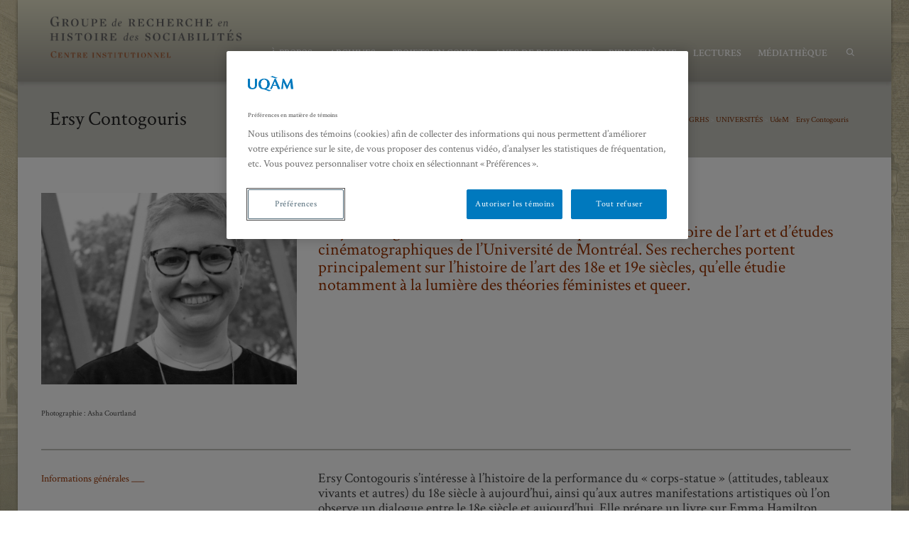

--- FILE ---
content_type: text/html; charset=UTF-8
request_url: https://www.grhs.uqam.ca/?portfolio=ersy-contogouris
body_size: 26923
content:
<!DOCTYPE html>

<!--// OPEN HTML //-->
<html lang="fr-FR">

	<!--// OPEN HEAD //-->
	<head>
				
		<!--// SITE META //-->
		<meta charset="UTF-8" />	
		<meta name="viewport" content="width=device-width, initial-scale=1.0" />
				
		<!--// PINGBACK //-->
		<link rel="pingback" href="https://www.grhs.uqam.ca/xmlrpc.php" />

		<!--// WORDPRESS HEAD HOOK //-->
		<title>Ersy Contogouris &#8211; GRHS</title>
    <script>
        writeCookie();
        function writeCookie()
        {
            the_cookie = document.cookie;
            if( the_cookie ){
                if( window.devicePixelRatio >= 2 ){
                    the_cookie = "pixel_ratio="+window.devicePixelRatio+";"+the_cookie;
                    document.cookie = the_cookie;
                }
            }
        }
    </script>
<meta name='robots' content='max-image-preview:large' />
	<style>img:is([sizes="auto" i], [sizes^="auto," i]) { contain-intrinsic-size: 3000px 1500px }</style>
	<script type="text/javascript">function rgmkInitGoogleMaps(){window.rgmkGoogleMapsCallback=true;try{jQuery(document).trigger("rgmkGoogleMapsLoad")}catch(err){}}</script><link rel='dns-prefetch' href='//maps.google.com' />
<link rel='dns-prefetch' href='//maps.googleapis.com' />
<link rel='dns-prefetch' href='//meet.jit.si' />
<link rel='dns-prefetch' href='//fonts.googleapis.com' />
<link rel="alternate" type="application/rss+xml" title="GRHS &raquo; Flux" href="https://www.grhs.uqam.ca/feed/" />
<link rel="alternate" type="application/rss+xml" title="GRHS &raquo; Flux des commentaires" href="https://www.grhs.uqam.ca/comments/feed/" />
<script>
		(function(d,s){
			var f=d.getElementsByTagName(s)[0],j=d.createElement(s);
			j.src='https://gabarit-adaptatif.uqam.ca/statique/scripts/entete.js';
			f.parentNode.insertBefore(j,f);
		})(document,'script');
	</script>		<!-- This site uses the Google Analytics by ExactMetrics plugin v8.11.1 - Using Analytics tracking - https://www.exactmetrics.com/ -->
		<!-- Note: ExactMetrics is not currently configured on this site. The site owner needs to authenticate with Google Analytics in the ExactMetrics settings panel. -->
					<!-- No tracking code set -->
				<!-- / Google Analytics by ExactMetrics -->
		<script type="text/javascript">
/* <![CDATA[ */
window._wpemojiSettings = {"baseUrl":"https:\/\/s.w.org\/images\/core\/emoji\/16.0.1\/72x72\/","ext":".png","svgUrl":"https:\/\/s.w.org\/images\/core\/emoji\/16.0.1\/svg\/","svgExt":".svg","source":{"concatemoji":"https:\/\/www.grhs.uqam.ca\/wp-includes\/js\/wp-emoji-release.min.js?ver=6.8.3"}};
/*! This file is auto-generated */
!function(s,n){var o,i,e;function c(e){try{var t={supportTests:e,timestamp:(new Date).valueOf()};sessionStorage.setItem(o,JSON.stringify(t))}catch(e){}}function p(e,t,n){e.clearRect(0,0,e.canvas.width,e.canvas.height),e.fillText(t,0,0);var t=new Uint32Array(e.getImageData(0,0,e.canvas.width,e.canvas.height).data),a=(e.clearRect(0,0,e.canvas.width,e.canvas.height),e.fillText(n,0,0),new Uint32Array(e.getImageData(0,0,e.canvas.width,e.canvas.height).data));return t.every(function(e,t){return e===a[t]})}function u(e,t){e.clearRect(0,0,e.canvas.width,e.canvas.height),e.fillText(t,0,0);for(var n=e.getImageData(16,16,1,1),a=0;a<n.data.length;a++)if(0!==n.data[a])return!1;return!0}function f(e,t,n,a){switch(t){case"flag":return n(e,"\ud83c\udff3\ufe0f\u200d\u26a7\ufe0f","\ud83c\udff3\ufe0f\u200b\u26a7\ufe0f")?!1:!n(e,"\ud83c\udde8\ud83c\uddf6","\ud83c\udde8\u200b\ud83c\uddf6")&&!n(e,"\ud83c\udff4\udb40\udc67\udb40\udc62\udb40\udc65\udb40\udc6e\udb40\udc67\udb40\udc7f","\ud83c\udff4\u200b\udb40\udc67\u200b\udb40\udc62\u200b\udb40\udc65\u200b\udb40\udc6e\u200b\udb40\udc67\u200b\udb40\udc7f");case"emoji":return!a(e,"\ud83e\udedf")}return!1}function g(e,t,n,a){var r="undefined"!=typeof WorkerGlobalScope&&self instanceof WorkerGlobalScope?new OffscreenCanvas(300,150):s.createElement("canvas"),o=r.getContext("2d",{willReadFrequently:!0}),i=(o.textBaseline="top",o.font="600 32px Arial",{});return e.forEach(function(e){i[e]=t(o,e,n,a)}),i}function t(e){var t=s.createElement("script");t.src=e,t.defer=!0,s.head.appendChild(t)}"undefined"!=typeof Promise&&(o="wpEmojiSettingsSupports",i=["flag","emoji"],n.supports={everything:!0,everythingExceptFlag:!0},e=new Promise(function(e){s.addEventListener("DOMContentLoaded",e,{once:!0})}),new Promise(function(t){var n=function(){try{var e=JSON.parse(sessionStorage.getItem(o));if("object"==typeof e&&"number"==typeof e.timestamp&&(new Date).valueOf()<e.timestamp+604800&&"object"==typeof e.supportTests)return e.supportTests}catch(e){}return null}();if(!n){if("undefined"!=typeof Worker&&"undefined"!=typeof OffscreenCanvas&&"undefined"!=typeof URL&&URL.createObjectURL&&"undefined"!=typeof Blob)try{var e="postMessage("+g.toString()+"("+[JSON.stringify(i),f.toString(),p.toString(),u.toString()].join(",")+"));",a=new Blob([e],{type:"text/javascript"}),r=new Worker(URL.createObjectURL(a),{name:"wpTestEmojiSupports"});return void(r.onmessage=function(e){c(n=e.data),r.terminate(),t(n)})}catch(e){}c(n=g(i,f,p,u))}t(n)}).then(function(e){for(var t in e)n.supports[t]=e[t],n.supports.everything=n.supports.everything&&n.supports[t],"flag"!==t&&(n.supports.everythingExceptFlag=n.supports.everythingExceptFlag&&n.supports[t]);n.supports.everythingExceptFlag=n.supports.everythingExceptFlag&&!n.supports.flag,n.DOMReady=!1,n.readyCallback=function(){n.DOMReady=!0}}).then(function(){return e}).then(function(){var e;n.supports.everything||(n.readyCallback(),(e=n.source||{}).concatemoji?t(e.concatemoji):e.wpemoji&&e.twemoji&&(t(e.twemoji),t(e.wpemoji)))}))}((window,document),window._wpemojiSettings);
/* ]]> */
</script>

<style id='wp-emoji-styles-inline-css' type='text/css'>

	img.wp-smiley, img.emoji {
		display: inline !important;
		border: none !important;
		box-shadow: none !important;
		height: 1em !important;
		width: 1em !important;
		margin: 0 0.07em !important;
		vertical-align: -0.1em !important;
		background: none !important;
		padding: 0 !important;
	}
</style>
<link rel='stylesheet' id='wp-block-library-css' href='https://www.grhs.uqam.ca/wp-includes/css/dist/block-library/style.min.css?ver=6.8.3' type='text/css' media='all' />
<style id='classic-theme-styles-inline-css' type='text/css'>
/*! This file is auto-generated */
.wp-block-button__link{color:#fff;background-color:#32373c;border-radius:9999px;box-shadow:none;text-decoration:none;padding:calc(.667em + 2px) calc(1.333em + 2px);font-size:1.125em}.wp-block-file__button{background:#32373c;color:#fff;text-decoration:none}
</style>
<style id='global-styles-inline-css' type='text/css'>
:root{--wp--preset--aspect-ratio--square: 1;--wp--preset--aspect-ratio--4-3: 4/3;--wp--preset--aspect-ratio--3-4: 3/4;--wp--preset--aspect-ratio--3-2: 3/2;--wp--preset--aspect-ratio--2-3: 2/3;--wp--preset--aspect-ratio--16-9: 16/9;--wp--preset--aspect-ratio--9-16: 9/16;--wp--preset--color--black: #000000;--wp--preset--color--cyan-bluish-gray: #abb8c3;--wp--preset--color--white: #ffffff;--wp--preset--color--pale-pink: #f78da7;--wp--preset--color--vivid-red: #cf2e2e;--wp--preset--color--luminous-vivid-orange: #ff6900;--wp--preset--color--luminous-vivid-amber: #fcb900;--wp--preset--color--light-green-cyan: #7bdcb5;--wp--preset--color--vivid-green-cyan: #00d084;--wp--preset--color--pale-cyan-blue: #8ed1fc;--wp--preset--color--vivid-cyan-blue: #0693e3;--wp--preset--color--vivid-purple: #9b51e0;--wp--preset--gradient--vivid-cyan-blue-to-vivid-purple: linear-gradient(135deg,rgba(6,147,227,1) 0%,rgb(155,81,224) 100%);--wp--preset--gradient--light-green-cyan-to-vivid-green-cyan: linear-gradient(135deg,rgb(122,220,180) 0%,rgb(0,208,130) 100%);--wp--preset--gradient--luminous-vivid-amber-to-luminous-vivid-orange: linear-gradient(135deg,rgba(252,185,0,1) 0%,rgba(255,105,0,1) 100%);--wp--preset--gradient--luminous-vivid-orange-to-vivid-red: linear-gradient(135deg,rgba(255,105,0,1) 0%,rgb(207,46,46) 100%);--wp--preset--gradient--very-light-gray-to-cyan-bluish-gray: linear-gradient(135deg,rgb(238,238,238) 0%,rgb(169,184,195) 100%);--wp--preset--gradient--cool-to-warm-spectrum: linear-gradient(135deg,rgb(74,234,220) 0%,rgb(151,120,209) 20%,rgb(207,42,186) 40%,rgb(238,44,130) 60%,rgb(251,105,98) 80%,rgb(254,248,76) 100%);--wp--preset--gradient--blush-light-purple: linear-gradient(135deg,rgb(255,206,236) 0%,rgb(152,150,240) 100%);--wp--preset--gradient--blush-bordeaux: linear-gradient(135deg,rgb(254,205,165) 0%,rgb(254,45,45) 50%,rgb(107,0,62) 100%);--wp--preset--gradient--luminous-dusk: linear-gradient(135deg,rgb(255,203,112) 0%,rgb(199,81,192) 50%,rgb(65,88,208) 100%);--wp--preset--gradient--pale-ocean: linear-gradient(135deg,rgb(255,245,203) 0%,rgb(182,227,212) 50%,rgb(51,167,181) 100%);--wp--preset--gradient--electric-grass: linear-gradient(135deg,rgb(202,248,128) 0%,rgb(113,206,126) 100%);--wp--preset--gradient--midnight: linear-gradient(135deg,rgb(2,3,129) 0%,rgb(40,116,252) 100%);--wp--preset--font-size--small: 13px;--wp--preset--font-size--medium: 20px;--wp--preset--font-size--large: 36px;--wp--preset--font-size--x-large: 42px;--wp--preset--spacing--20: 0.44rem;--wp--preset--spacing--30: 0.67rem;--wp--preset--spacing--40: 1rem;--wp--preset--spacing--50: 1.5rem;--wp--preset--spacing--60: 2.25rem;--wp--preset--spacing--70: 3.38rem;--wp--preset--spacing--80: 5.06rem;--wp--preset--shadow--natural: 6px 6px 9px rgba(0, 0, 0, 0.2);--wp--preset--shadow--deep: 12px 12px 50px rgba(0, 0, 0, 0.4);--wp--preset--shadow--sharp: 6px 6px 0px rgba(0, 0, 0, 0.2);--wp--preset--shadow--outlined: 6px 6px 0px -3px rgba(255, 255, 255, 1), 6px 6px rgba(0, 0, 0, 1);--wp--preset--shadow--crisp: 6px 6px 0px rgba(0, 0, 0, 1);}:where(.is-layout-flex){gap: 0.5em;}:where(.is-layout-grid){gap: 0.5em;}body .is-layout-flex{display: flex;}.is-layout-flex{flex-wrap: wrap;align-items: center;}.is-layout-flex > :is(*, div){margin: 0;}body .is-layout-grid{display: grid;}.is-layout-grid > :is(*, div){margin: 0;}:where(.wp-block-columns.is-layout-flex){gap: 2em;}:where(.wp-block-columns.is-layout-grid){gap: 2em;}:where(.wp-block-post-template.is-layout-flex){gap: 1.25em;}:where(.wp-block-post-template.is-layout-grid){gap: 1.25em;}.has-black-color{color: var(--wp--preset--color--black) !important;}.has-cyan-bluish-gray-color{color: var(--wp--preset--color--cyan-bluish-gray) !important;}.has-white-color{color: var(--wp--preset--color--white) !important;}.has-pale-pink-color{color: var(--wp--preset--color--pale-pink) !important;}.has-vivid-red-color{color: var(--wp--preset--color--vivid-red) !important;}.has-luminous-vivid-orange-color{color: var(--wp--preset--color--luminous-vivid-orange) !important;}.has-luminous-vivid-amber-color{color: var(--wp--preset--color--luminous-vivid-amber) !important;}.has-light-green-cyan-color{color: var(--wp--preset--color--light-green-cyan) !important;}.has-vivid-green-cyan-color{color: var(--wp--preset--color--vivid-green-cyan) !important;}.has-pale-cyan-blue-color{color: var(--wp--preset--color--pale-cyan-blue) !important;}.has-vivid-cyan-blue-color{color: var(--wp--preset--color--vivid-cyan-blue) !important;}.has-vivid-purple-color{color: var(--wp--preset--color--vivid-purple) !important;}.has-black-background-color{background-color: var(--wp--preset--color--black) !important;}.has-cyan-bluish-gray-background-color{background-color: var(--wp--preset--color--cyan-bluish-gray) !important;}.has-white-background-color{background-color: var(--wp--preset--color--white) !important;}.has-pale-pink-background-color{background-color: var(--wp--preset--color--pale-pink) !important;}.has-vivid-red-background-color{background-color: var(--wp--preset--color--vivid-red) !important;}.has-luminous-vivid-orange-background-color{background-color: var(--wp--preset--color--luminous-vivid-orange) !important;}.has-luminous-vivid-amber-background-color{background-color: var(--wp--preset--color--luminous-vivid-amber) !important;}.has-light-green-cyan-background-color{background-color: var(--wp--preset--color--light-green-cyan) !important;}.has-vivid-green-cyan-background-color{background-color: var(--wp--preset--color--vivid-green-cyan) !important;}.has-pale-cyan-blue-background-color{background-color: var(--wp--preset--color--pale-cyan-blue) !important;}.has-vivid-cyan-blue-background-color{background-color: var(--wp--preset--color--vivid-cyan-blue) !important;}.has-vivid-purple-background-color{background-color: var(--wp--preset--color--vivid-purple) !important;}.has-black-border-color{border-color: var(--wp--preset--color--black) !important;}.has-cyan-bluish-gray-border-color{border-color: var(--wp--preset--color--cyan-bluish-gray) !important;}.has-white-border-color{border-color: var(--wp--preset--color--white) !important;}.has-pale-pink-border-color{border-color: var(--wp--preset--color--pale-pink) !important;}.has-vivid-red-border-color{border-color: var(--wp--preset--color--vivid-red) !important;}.has-luminous-vivid-orange-border-color{border-color: var(--wp--preset--color--luminous-vivid-orange) !important;}.has-luminous-vivid-amber-border-color{border-color: var(--wp--preset--color--luminous-vivid-amber) !important;}.has-light-green-cyan-border-color{border-color: var(--wp--preset--color--light-green-cyan) !important;}.has-vivid-green-cyan-border-color{border-color: var(--wp--preset--color--vivid-green-cyan) !important;}.has-pale-cyan-blue-border-color{border-color: var(--wp--preset--color--pale-cyan-blue) !important;}.has-vivid-cyan-blue-border-color{border-color: var(--wp--preset--color--vivid-cyan-blue) !important;}.has-vivid-purple-border-color{border-color: var(--wp--preset--color--vivid-purple) !important;}.has-vivid-cyan-blue-to-vivid-purple-gradient-background{background: var(--wp--preset--gradient--vivid-cyan-blue-to-vivid-purple) !important;}.has-light-green-cyan-to-vivid-green-cyan-gradient-background{background: var(--wp--preset--gradient--light-green-cyan-to-vivid-green-cyan) !important;}.has-luminous-vivid-amber-to-luminous-vivid-orange-gradient-background{background: var(--wp--preset--gradient--luminous-vivid-amber-to-luminous-vivid-orange) !important;}.has-luminous-vivid-orange-to-vivid-red-gradient-background{background: var(--wp--preset--gradient--luminous-vivid-orange-to-vivid-red) !important;}.has-very-light-gray-to-cyan-bluish-gray-gradient-background{background: var(--wp--preset--gradient--very-light-gray-to-cyan-bluish-gray) !important;}.has-cool-to-warm-spectrum-gradient-background{background: var(--wp--preset--gradient--cool-to-warm-spectrum) !important;}.has-blush-light-purple-gradient-background{background: var(--wp--preset--gradient--blush-light-purple) !important;}.has-blush-bordeaux-gradient-background{background: var(--wp--preset--gradient--blush-bordeaux) !important;}.has-luminous-dusk-gradient-background{background: var(--wp--preset--gradient--luminous-dusk) !important;}.has-pale-ocean-gradient-background{background: var(--wp--preset--gradient--pale-ocean) !important;}.has-electric-grass-gradient-background{background: var(--wp--preset--gradient--electric-grass) !important;}.has-midnight-gradient-background{background: var(--wp--preset--gradient--midnight) !important;}.has-small-font-size{font-size: var(--wp--preset--font-size--small) !important;}.has-medium-font-size{font-size: var(--wp--preset--font-size--medium) !important;}.has-large-font-size{font-size: var(--wp--preset--font-size--large) !important;}.has-x-large-font-size{font-size: var(--wp--preset--font-size--x-large) !important;}
:where(.wp-block-post-template.is-layout-flex){gap: 1.25em;}:where(.wp-block-post-template.is-layout-grid){gap: 1.25em;}
:where(.wp-block-columns.is-layout-flex){gap: 2em;}:where(.wp-block-columns.is-layout-grid){gap: 2em;}
:root :where(.wp-block-pullquote){font-size: 1.5em;line-height: 1.6;}
</style>
<link rel='stylesheet' id='contact-form-7-css' href='https://www.grhs.uqam.ca/wp-content/plugins/contact-form-7/includes/css/styles.css?ver=6.1.4' type='text/css' media='all' />
<link rel='stylesheet' id='evcal_google_fonts-css' href='https://fonts.googleapis.com/css?family=Noto+Sans%3A400%2C400italic%2C700%7CMontserrat%3A700%2C800%2C900&#038;subset=latin%2Clatin-ext&#038;ver=4.5.1' type='text/css' media='all' />
<link rel='stylesheet' id='evcal_cal_default-css' href='//www.grhs.uqam.ca/wp-content/plugins/eventON/assets/css/eventon_styles.css?ver=4.5.1' type='text/css' media='all' />
<link rel='stylesheet' id='evo_font_icons-css' href='//www.grhs.uqam.ca/wp-content/plugins/eventON/assets/fonts/all.css?ver=4.5.1' type='text/css' media='all' />
<link rel='stylesheet' id='eventon_dynamic_styles-css' href='//www.grhs.uqam.ca/wp-content/plugins/eventON/assets/css/eventon_dynamic_styles.css?ver=4.5.1' type='text/css' media='all' />
<link rel='stylesheet' id='evo_el_styles-css' href='//www.grhs.uqam.ca/wp-content/plugins/eventon-event-lists-4/assets/el_styles.css?ver=6.8.3' type='text/css' media='all' />
<link rel='stylesheet' id='evoli_styles-css' href='//www.grhs.uqam.ca/wp-content/plugins/eventon-lists-items/assets/LI_styles.css?ver=6.8.3' type='text/css' media='all' />
<link rel='stylesheet' id='esg-plugin-settings-css' href='https://www.grhs.uqam.ca/wp-content/plugins/essential-grid/public/assets/css/settings.css?ver=3.1.5' type='text/css' media='all' />
<link rel='stylesheet' id='tp-fontello-css' href='https://www.grhs.uqam.ca/wp-content/plugins/essential-grid/public/assets/font/fontello/css/fontello.css?ver=3.1.5' type='text/css' media='all' />
<link rel='stylesheet' id='dante-google-fonts-css' href='https://fonts.googleapis.com/css?family=Crimson+Text:400|Crimson+Text:400|Crimson+Text:600&#038;subset' type='text/css' media='all' />
<link rel='stylesheet' id='bootstrap-css' href='https://www.grhs.uqam.ca/wp-content/themes/dante/css/bootstrap.min.css' type='text/css' media='all' />
<link rel='stylesheet' id='font-awesome-v5-css' href='https://www.grhs.uqam.ca/wp-content/themes/dante/css/font-awesome.min.css?ver=5.10.1' type='text/css' media='all' />
<link rel='stylesheet' id='font-awesome-v4shims-css' href='https://www.grhs.uqam.ca/wp-content/themes/dante/css/v4-shims.min.css' type='text/css' media='all' />
<link rel='stylesheet' id='ssgizmo-css' href='https://www.grhs.uqam.ca/wp-content/themes/dante/css/ss-gizmo.css' type='text/css' media='all' />
<link rel='stylesheet' id='sf-main-css' href='https://www.grhs.uqam.ca/wp-content/themes/dante/style.css' type='text/css' media='all' />
<link rel='stylesheet' id='sf-responsive-css' href='https://www.grhs.uqam.ca/wp-content/themes/dante/css/responsive.css' type='text/css' media='all' />
<script type="text/javascript" src="https://www.grhs.uqam.ca/wp-includes/js/jquery/jquery.min.js?ver=3.7.1" id="jquery-core-js"></script>
<script type="text/javascript" src="https://www.grhs.uqam.ca/wp-includes/js/jquery/jquery-migrate.min.js?ver=3.4.1" id="jquery-migrate-js"></script>
<script type="text/javascript" id="evo-inlinescripts-header-js-after">
/* <![CDATA[ */
jQuery(document).ready(function($){});
/* ]]> */
</script>
<script type="text/javascript" defer async id="tp-tools-js-before">
/* <![CDATA[ */
 window.ESG ??= {}; ESG.E ??= {}; ESG.E.site_url = 'https://www.grhs.uqam.ca'; ESG.E.plugin_url = 'https://www.grhs.uqam.ca/wp-content/plugins/essential-grid/'; ESG.E.ajax_url = 'https://www.grhs.uqam.ca/wp-admin/admin-ajax.php'; ESG.E.nonce = '29f9ae4c27'; ESG.E.tptools = true; ESG.E.waitTptFunc ??= []; ESG.F ??= {}; ESG.F.waitTpt = () => { if ( typeof jQuery==='undefined' || !window?._tpt?.regResource || !ESG?.E?.plugin_url || (!ESG.E.tptools && !window?.SR7?.E?.plugin_url) ) return setTimeout(ESG.F.waitTpt, 29); if (!window._tpt.gsap) window._tpt.regResource({id: 'tpgsap', url : ESG.E.tptools && ESG.E.plugin_url+'/public/assets/js/libs/tpgsap.js' || SR7.E.plugin_url + 'public/js/libs/tpgsap.js'}); _tpt.checkResources(['tpgsap']).then(() => { if (window.tpGS && !_tpt?.Back) { _tpt.eases = tpGS.eases; Object.keys(_tpt.eases).forEach((e) => {_tpt[e] === undefined && (_tpt[e] = tpGS[e])}); } ESG.E.waitTptFunc.forEach((f) => { typeof f === 'function' && f(); }); ESG.E.waitTptFunc = []; }); }
/* ]]> */
</script>
<script type="text/javascript" src="https://www.grhs.uqam.ca/wp-content/plugins/essential-grid/public/assets/js/libs/tptools.js?ver=6.7.16" defer async id="tp-tools-js" async="async" data-wp-strategy="async"></script>
<link rel="https://api.w.org/" href="https://www.grhs.uqam.ca/wp-json/" /><meta name="generator" content="WordPress 6.8.3" />
<link rel="canonical" href="https://www.grhs.uqam.ca/?portfolio=ersy-contogouris" />
<link rel='shortlink' href='https://www.grhs.uqam.ca/?p=2899' />
<link rel="alternate" title="oEmbed (JSON)" type="application/json+oembed" href="https://www.grhs.uqam.ca/wp-json/oembed/1.0/embed?url=https%3A%2F%2Fwww.grhs.uqam.ca%2F%3Fportfolio%3Dersy-contogouris" />
<link rel="alternate" title="oEmbed (XML)" type="text/xml+oembed" href="https://www.grhs.uqam.ca/wp-json/oembed/1.0/embed?url=https%3A%2F%2Fwww.grhs.uqam.ca%2F%3Fportfolio%3Dersy-contogouris&#038;format=xml" />
<meta name="cdp-version" content="1.5.0" />			<script type="text/javascript">
			var ajaxurl = 'https://www.grhs.uqam.ca/wp-admin/admin-ajax.php';
			</script>
		<style type="text/css">
body, p, #commentform label, .contact-form label {font-size: 14px;line-height: 20px;}h1 {font-size: 28px;line-height: 36px;}h2 {font-size: 20px;line-height: 26px;}h3, .blog-item .quote-excerpt {font-size: 18px;line-height: 24px;}h4, .body-content.quote, #respond-wrap h3, #respond h3 {font-size: 16px;line-height: 22px;}h5 {font-size: 13px;line-height: 18px;}h6 {font-size: 12px;line-height: 16px;}nav .menu li {font-size: 14px;}::selection, ::-moz-selection {background-color: #675532; color: #fff;}.recent-post figure, span.highlighted, span.dropcap4, .loved-item:hover .loved-count, .flickr-widget li, .portfolio-grid li, input[type="submit"], .wpcf7 input.wpcf7-submit[type="submit"], .gform_wrapper input[type="submit"], .mymail-form input[type="submit"], .woocommerce-page nav.woocommerce-pagination ul li span.current, .woocommerce nav.woocommerce-pagination ul li span.current, figcaption .product-added, .woocommerce .wc-new-badge, .yith-wcwl-wishlistexistsbrowse a, .yith-wcwl-wishlistaddedbrowse a, .woocommerce .widget_layered_nav ul li.chosen > *, .woocommerce .widget_layered_nav_filters ul li a, .sticky-post-icon, .fw-video-close:hover {background-color: #675532!important; color: #a3724f;}a:hover, a:focus, #sidebar a:hover, .pagination-wrap a:hover, .carousel-nav a:hover, .portfolio-pagination div:hover > i, #footer a:hover, #copyright a, .beam-me-up a:hover span, .portfolio-item .portfolio-item-permalink, .read-more-link, .blog-item .read-more, .blog-item-details a:hover, .author-link, #reply-title small a, #respond .form-submit input:hover, span.dropcap2, .spb_divider.go_to_top a, love-it-wrapper:hover .love-it, .love-it-wrapper:hover span.love-count, .love-it-wrapper .loved, .comments-likes .loved span.love-count, .comments-likes a:hover i, .comments-likes .love-it-wrapper:hover a i, .comments-likes a:hover span, .love-it-wrapper:hover a i, .item-link:hover, #header-translation p a, #swift-slider .flex-caption-large h1 a:hover, .wooslider .slide-title a:hover, .caption-details-inner .details span > a, .caption-details-inner .chart span, .caption-details-inner .chart i, #swift-slider .flex-caption-large .chart i, #breadcrumbs a:hover, .ui-widget-content a:hover, .yith-wcwl-add-button a:hover, #product-img-slider li a.zoom:hover, .woocommerce .star-rating span, .article-body-wrap .share-links a:hover, ul.member-contact li a:hover, .price ins, .bag-product a.remove:hover, .bag-product-title a:hover, #back-to-top:hover,  ul.member-contact li a:hover, .fw-video-link-image:hover i, .ajax-search-results .all-results:hover, .search-result h5 a:hover .ui-state-default a:hover {color: #675532;}.carousel-wrap > a:hover, #mobile-menu ul li:hover > a {color: #675532!important;}.comments-likes a:hover span, .comments-likes a:hover i {color: #675532!important;}.read-more i:before, .read-more em:before {color: #675532;}input[type="text"]:focus, input[type="email"]:focus, input[type="tel"]:focus, textarea:focus, .bypostauthor .comment-wrap .comment-avatar,.search-form input:focus, .wpcf7 input:focus, .wpcf7 textarea:focus, .ginput_container input:focus, .ginput_container textarea:focus, .mymail-form input:focus, .mymail-form textarea:focus {border-color: #675532!important;}nav .menu ul li:first-child:after,.navigation a:hover > .nav-text, .returning-customer a:hover {border-bottom-color: #675532;}nav .menu ul ul li:first-child:after {border-right-color: #675532;}.spb_impact_text .spb_call_text {border-left-color: #675532;}.spb_impact_text .spb_button span {color: #fff;}#respond .form-submit input#submit {border-color: #bfbfb9;background-color: #fbfbfb;}#respond .form-submit input#submit:hover {border-color: #675532;background-color: #675532;color: #a3724f;}.woocommerce .free-badge, .my-account-login-wrap .login-wrap form.login p.form-row input[type="submit"], .woocommerce .my-account-login-wrap form input[type="submit"] {background-color: #222222; color: #a3724f;}a[rel="tooltip"], ul.member-contact li a, .blog-item-details a, .post-info a, a.text-link, .tags-wrap .tags a, .logged-in-as a, .comment-meta-actions .edit-link, .comment-meta-actions .comment-reply, .read-more {border-color: #675532;}.super-search-go {border-color: #675532!important;}.super-search-go:hover {background: #675532!important;border-color: #675532!important;}body {color: #444444;}.pagination-wrap a, .search-pagination a {color: #444444;}.layout-boxed #header-search, .layout-boxed #super-search, body > .sf-super-search {background-color: #eaeae6;}body {background-color: #eaeae6;background-size: cover;}#main-container, .tm-toggle-button-wrap a {background-color: #fbfbfb;}a, .ui-widget-content a {color: #333333;}.pagination-wrap li a:hover, ul.bar-styling li:not(.selected) > a:hover, ul.bar-styling li > .comments-likes:hover, ul.page-numbers li > a:hover, ul.page-numbers li > span.current {color: #a3724f!important;background: #675532;border-color: #675532;}ul.bar-styling li > .comments-likes:hover * {color: #a3724f!important;}.pagination-wrap li a, .pagination-wrap li span, .pagination-wrap li span.expand, ul.bar-styling li > a, ul.bar-styling li > div, ul.page-numbers li > a, ul.page-numbers li > span, .curved-bar-styling, ul.bar-styling li > form input {border-color: #bfbfb9;}ul.bar-styling li > a, ul.bar-styling li > span, ul.bar-styling li > div, ul.bar-styling li > form input {background-color: #fbfbfb;}input[type="text"], input[type="password"], input[type="email"], input[type="tel"], textarea, select {border-color: #bfbfb9;background: #eaeae6;}textarea:focus, input:focus {border-color: #999!important;}.modal-header {background: #eaeae6;}.recent-post .post-details, .team-member .team-member-position, .portfolio-item h5.portfolio-subtitle, .mini-items .blog-item-details, .standard-post-content .blog-item-details, .masonry-items .blog-item .blog-item-details, .jobs > li .job-date, .search-item-content time, .search-item-content span, .blog-item-details a, .portfolio-details-wrap .date,  .portfolio-details-wrap .tags-link-wrap {color: #222222;}ul.bar-styling li.facebook > a:hover {color: #fff!important;background: #3b5998;border-color: #3b5998;}ul.bar-styling li.twitter > a:hover {color: #fff!important;background: #4099FF;border-color: #4099FF;}ul.bar-styling li.google-plus > a:hover {color: #fff!important;background: #d34836;border-color: #d34836;}ul.bar-styling li.pinterest > a:hover {color: #fff!important;background: #cb2027;border-color: #cb2027;}#header-search input, #header-search a, .super-search-close, #header-search i.ss-search {color: #ffffff;}#header-search a:hover, .super-search-close:hover {color: #675532;}.sf-super-search, .spb_supersearch_widget.asset-bg {background-color: #222222;}.sf-super-search .search-options .ss-dropdown > span, .sf-super-search .search-options input {color: #675532; border-bottom-color: #675532;}.sf-super-search .search-options .ss-dropdown ul li .fa-check {color: #675532;}.sf-super-search-go:hover, .sf-super-search-close:hover { background-color: #675532; border-color: #675532; color: #a3724f;}#top-bar {background: #dd3333; color: #686868;}#top-bar .tb-welcome {border-color: #dd3333;}#top-bar a {color: #ffffff;}#top-bar .menu li {border-left-color: #dd3333; border-right-color: #dd3333;}#top-bar .menu > li > a, #top-bar .menu > li.parent:after {color: #ffffff;}#top-bar .menu > li > a:hover, #top-bar a:hover {color: #1dc6df;}#top-bar .show-menu {background-color: #dd3333;color: #222222;}#header-languages .current-language {background: #a35b28; color: #a3724f;}#header-section:before, #header .is-sticky .sticky-header, #header-section .is-sticky #main-nav.sticky-header, #header-section.header-6 .is-sticky #header.sticky-header, .ajax-search-wrap {background-color: #e5e2c9;background: -webkit-gradient(linear, 0% 0%, 0% 100%, from(#a09e95), to(#e5e2c9));background: -webkit-linear-gradient(top, #e5e2c9, #a09e95);background: -moz-linear-gradient(top, #e5e2c9, #a09e95);background: -ms-linear-gradient(top, #e5e2c9, #a09e95);background: -o-linear-gradient(top, #e5e2c9, #a09e95);}#logo img {padding-top: 5px;padding-bottom: 0px;}#logo {height: 70px!important;}#logo img {height: 70px;min-height:70px;}.header-container > .row, .header-5 header .container > .row, .header-6 header > .container > .row {height: 90px;}@media only screen and (max-width: 991px) {#logo img {max-height:70px;}}.sticky-header-resized #logo {height: 55px!important;}.sticky-header-resized #logo img {height: 55px;}.header-container.sticky-header-resized > .row, .header-5 header .container.sticky-header-resized > .row, .header-6 header > .container.sticky-header-resized > .row, .sticky-header-resized .header-container > .row {height: 75px;}#header-section .header-menu .menu li, #mini-header .header-right nav .menu li {border-left-color: #bfbfb9;}#header-section #main-nav {border-top-color: #bfbfb9;}#top-header {border-bottom-color: #232323;}#top-header {border-bottom-color: #232323;}#top-header .th-right > nav .menu li, .ajax-search-wrap:after {border-bottom-color: #232323;}.header-3 .header-right, .header-4 .header-right, .header-5 .header-right, .header-6 .header-right,  .header-7 .header-right {margin-top: 40px;}.ajax-search-wrap, .ajax-search-results, .search-result-pt .search-result {border-color: #bfbfb9;}.page-content {border-bottom-color: #bfbfb9;}.ajax-search-wrap input[type="text"], .search-result-pt h6, .no-search-results h6, .search-result h5 a {color: #ffffff;}.search-item-content time {color: #dd3333;}@media only screen and (max-width: 991px) {
			.naked-header #header-section, .naked-header #header-section:before, .naked-header #header .is-sticky .sticky-header, .naked-header .is-sticky #header.sticky-header {background-color: #e5e2c9;background: -webkit-gradient(linear, 0% 0%, 0% 100%, from(#a09e95), to(#e5e2c9));background: -webkit-linear-gradient(top, #e5e2c9, #a09e95);background: -moz-linear-gradient(top, #e5e2c9, #a09e95);background: -ms-linear-gradient(top, #e5e2c9, #a09e95);background: -o-linear-gradient(top, #e5e2c9, #a09e95);}
			}nav#main-navigation .menu > li > a span.nav-line {background-color: #a35720;}.show-menu {background-color: #222222;color: #a3724f;}nav .menu > li:before {background: #a35720;}nav .menu .sub-menu .parent > a:after {border-left-color: #a35720;}nav .menu ul.sub-menu {background-color: #7c7c7c;}nav .menu ul.sub-menu li {border-bottom-color: #dd3333;border-bottom-style: dotted;}nav.mega-menu li .mega .sub .sub-menu, nav.mega-menu li .mega .sub .sub-menu li, nav.mega-menu li .sub-container.non-mega li, nav.mega-menu li .sub li.mega-hdr {border-top-color: #dd3333;border-top-style: dotted;}nav.mega-menu li .sub li.mega-hdr {border-right-color: #dd3333;border-right-style: dotted;}nav .menu > li.menu-item > a, nav .menu > li.menu-item.indicator-disabled > a, #menubar-controls a, nav.search-nav .menu>li>a, .naked-header .is-sticky nav .menu > li a {color: #ffffff;}nav .menu > li.menu-item:hover > a {color: #a35720;}nav .menu ul.sub-menu li.menu-item > a, nav .menu ul.sub-menu li > span, #top-bar nav .menu ul li > a {color: #ffffff;}nav .menu ul.sub-menu li.menu-item:hover > a {color: #f9f9f9!important; background: #a35b28;}nav .menu li.parent > a:after, nav .menu li.parent > a:after:hover {color: #aaa;}nav .menu li.current-menu-ancestor > a, nav .menu li.current-menu-item > a, #mobile-menu .menu ul li.current-menu-item > a, nav .menu li.current-scroll-item > a {color: #a35720;}nav .menu ul li.current-menu-ancestor > a, nav .menu ul li.current-menu-item > a {color: #a3724f; background: #a35b28;}#main-nav .header-right ul.menu > li, .wishlist-item {border-left-color: #dd3333;}#nav-search, #mini-search {background: #dd3333;}#nav-search a, #mini-search a {color: #686868;}.bag-header, .bag-product, .bag-empty, .wishlist-empty {border-color: #dd3333;}.bag-buttons a.sf-button.bag-button, .bag-buttons a.sf-button.wishlist-button, .bag-buttons a.sf-button.guest-button {background-color: #bfbfb9; color: #444444!important;}.bag-buttons a.checkout-button, .bag-buttons a.create-account-button, .woocommerce input.button.alt, .woocommerce .alt-button, .woocommerce button.button.alt, .woocommerce #account_details .login form p.form-row input[type="submit"], #login-form .modal-body form.login p.form-row input[type="submit"] {background: #222222; color: #a3724f;}.woocommerce .button.update-cart-button:hover, .woocommerce #account_details .login form p.form-row input[type="submit"]:hover, #login-form .modal-body form.login p.form-row input[type="submit"]:hover {background: #675532; color: #a3724f;}.woocommerce input.button.alt:hover, .woocommerce .alt-button:hover, .woocommerce button.button.alt:hover {background: #675532; color: #a3724f;}.shopping-bag:before, nav .menu ul.sub-menu li:first-child:before {border-bottom-color: #a35720;}nav ul.menu > li.menu-item.sf-menu-item-btn > a {background-color: #a35720;color: #ffffff;}nav ul.menu > li.menu-item.sf-menu-item-btn:hover > a {color: #a35720;background-color: #ffffff;}#base-promo {background-color: #e4e4e4;}#base-promo > p, #base-promo.footer-promo-text > a, #base-promo.footer-promo-arrow > a {color: #222;}#base-promo.footer-promo-arrow:hover, #base-promo.footer-promo-text:hover {background-color: #675532;color: #a3724f;}#base-promo.footer-promo-arrow:hover > *, #base-promo.footer-promo-text:hover > * {color: #a3724f;}.page-heading {background-color: #c4c3bc;border-bottom-color: #bfbfb9;}.page-heading h1, .page-heading h3 {color: #222222;}#breadcrumbs {color: #d8d8d8;}#breadcrumbs a, #breadcrumb i {color: #7c2d00;}body, input[type="text"], input[type="password"], input[type="email"], textarea, select, .ui-state-default a {color: #444444;}h1, h1 a {color: #000000;}h2, h2 a {color: #000000;}h3, h3 a {color: #000000;}h4, h4 a, .carousel-wrap > a {color: #000000;}h5, h5 a {color: #000000;}h6, h6 a {color: #000000;}.spb_impact_text .spb_call_text, .impact-text, .impact-text-large {color: #000000;}.read-more i, .read-more em {color: transparent;}.pb-border-bottom, .pb-border-top, .read-more-button {border-color: #bfbfb9;}#swift-slider ul.slides {background: #222222;}#swift-slider .flex-caption .flex-caption-headline {background: #fbfbfb;}#swift-slider .flex-caption .flex-caption-details .caption-details-inner {background: #fbfbfb; border-bottom: #bfbfb9}#swift-slider .flex-caption-large, #swift-slider .flex-caption-large h1 a {color: #a3724f;}#swift-slider .flex-caption h4 i {line-height: 22px;}#swift-slider .flex-caption-large .comment-chart i {color: #a3724f;}#swift-slider .flex-caption-large .loveit-chart span {color: #675532;}#swift-slider .flex-caption-large a {color: #675532;}#swift-slider .flex-caption .comment-chart i, #swift-slider .flex-caption .comment-chart span {color: #222222;}figure.animated-overlay figcaption {background-color: #675532;}
figure.animated-overlay figcaption .thumb-info h4, figure.animated-overlay figcaption .thumb-info h5, figcaption .thumb-info-excerpt p {color: #a3724f;}figure.animated-overlay figcaption .thumb-info i {background: #222222; color: #a3724f;}figure:hover .overlay {box-shadow: inset 0 0 0 500px #675532;}h4.spb-heading span:before, h4.spb-heading span:after, h3.spb-heading span:before, h3.spb-heading span:after, h4.lined-heading span:before, h4.lined-heading span:after {border-color: #bfbfb9}h4.spb-heading:before, h3.spb-heading:before, h4.lined-heading:before {border-top-color: #bfbfb9}.spb_parallax_asset h4.spb-heading {border-bottom-color: #000000}.testimonials.carousel-items li .testimonial-text {background-color: #eaeae6;}.sidebar .widget-heading h4 {color: #000000;}.widget ul li, .widget.widget_lip_most_loved_widget li {border-color: #bfbfb9;}.widget.widget_lip_most_loved_widget li {background: #fbfbfb; border-color: #bfbfb9;}.widget_lip_most_loved_widget .loved-item > span {color: #222222;}.widget_search form input {background: #fbfbfb;}.widget .wp-tag-cloud li a {background: #eaeae6; border-color: #bfbfb9;}.widget .tagcloud a:hover, .widget ul.wp-tag-cloud li:hover > a {background-color: #675532; color: #a3724f;}.loved-item .loved-count > i {color: #444444;background: #bfbfb9;}.subscribers-list li > a.social-circle {color: #a3724f;background: #222222;}.subscribers-list li:hover > a.social-circle {color: #fbfbfb;background: #675532;}.sidebar .widget_categories ul > li a, .sidebar .widget_archive ul > li a, .sidebar .widget_nav_menu ul > li a, .sidebar .widget_meta ul > li a, .sidebar .widget_recent_entries ul > li, .widget_product_categories ul > li a, .widget_layered_nav ul > li a {color: #333333;}.sidebar .widget_categories ul > li a:hover, .sidebar .widget_archive ul > li a:hover, .sidebar .widget_nav_menu ul > li a:hover, .widget_nav_menu ul > li.current-menu-item a, .sidebar .widget_meta ul > li a:hover, .sidebar .widget_recent_entries ul > li a:hover, .widget_product_categories ul > li a:hover, .widget_layered_nav ul > li a:hover {color: #675532;}#calendar_wrap caption {border-bottom-color: #222222;}.sidebar .widget_calendar tbody tr > td a {color: #a3724f;background-color: #222222;}.sidebar .widget_calendar tbody tr > td a:hover {background-color: #675532;}.sidebar .widget_calendar tfoot a {color: #222222;}.sidebar .widget_calendar tfoot a:hover {color: #675532;}.widget_calendar #calendar_wrap, .widget_calendar th, .widget_calendar tbody tr > td, .widget_calendar tbody tr > td.pad {border-color: #bfbfb9;}.widget_sf_infocus_widget .infocus-item h5 a {color: #222222;}.widget_sf_infocus_widget .infocus-item h5 a:hover {color: #675532;}.sidebar .widget hr {border-color: #bfbfb9;}.widget ul.flickr_images li a:after, .portfolio-grid li a:after {color: #a3724f;}.slideout-filter .select:after {background: #fbfbfb;}.slideout-filter ul li a {color: #a3724f;}.slideout-filter ul li a:hover {color: #675532;}.slideout-filter ul li.selected a {color: #a3724f;background: #675532;}ul.portfolio-filter-tabs li.selected a {background: #eaeae6;}.spb_blog_widget .filter-wrap {background-color: #222;}.portfolio-item {border-bottom-color: #bfbfb9;}.masonry-items .portfolio-item-details {background: #eaeae6;}.spb_portfolio_carousel_widget .portfolio-item {background: #fbfbfb;}.spb_portfolio_carousel_widget .portfolio-item h4.portfolio-item-title a > i {line-height: 22px;}.masonry-items .blog-item .blog-details-wrap:before {background-color: #eaeae6;}.masonry-items .portfolio-item figure {border-color: #bfbfb9;}.portfolio-details-wrap span span {color: #666;}.share-links > a:hover {color: #675532;}.blog-aux-options li.selected a {background: #675532;border-color: #675532;color: #a3724f;}.blog-filter-wrap .aux-list li:hover {border-bottom-color: transparent;}.blog-filter-wrap .aux-list li:hover a {color: #a3724f;background: #675532;}.mini-blog-item-wrap, .mini-items .mini-alt-wrap, .mini-items .mini-alt-wrap .quote-excerpt, .mini-items .mini-alt-wrap .link-excerpt, .masonry-items .blog-item .quote-excerpt, .masonry-items .blog-item .link-excerpt, .standard-post-content .quote-excerpt, .standard-post-content .link-excerpt, .timeline, .post-info, .body-text .link-pages, .page-content .link-pages {border-color: #bfbfb9;}.post-info, .article-body-wrap .share-links .share-text, .article-body-wrap .share-links a {color: #222222;}.standard-post-date {background: #bfbfb9;}.standard-post-content {background: #eaeae6;}.format-quote .standard-post-content:before, .standard-post-content.no-thumb:before {border-left-color: #eaeae6;}.search-item-img .img-holder {background: #eaeae6;border-color:#bfbfb9;}.masonry-items .blog-item .masonry-item-wrap {background: #eaeae6;}.mini-items .blog-item-details, .share-links, .single-portfolio .share-links, .single .pagination-wrap, ul.portfolio-filter-tabs li a {border-color: #bfbfb9;}.related-item figure {background-color: #222222; color: #a3724f}.required {color: #ee3c59;}.comments-likes a i, .comments-likes a span, .comments-likes .love-it-wrapper a i, .comments-likes span.love-count, .share-links ul.bar-styling > li > a {color: #222222;}#respond .form-submit input:hover {color: #fff!important;}.recent-post {background: #fbfbfb;}.recent-post .post-item-details {border-top-color: #bfbfb9;color: #bfbfb9;}.post-item-details span, .post-item-details a, .post-item-details .comments-likes a i, .post-item-details .comments-likes a span {color: #222222;}.sf-button.accent {color: #a3724f; background-color: #675532;}.sf-button.sf-icon-reveal.accent {color: #a3724f!important; background-color: #675532!important;}.sf-button.accent:hover {background-color: #222222;color: #a3724f;}a.sf-button, a.sf-button:hover, #footer a.sf-button:hover {background-image: none;color: #fff!important;}a.sf-button.gold, a.sf-button.gold:hover, a.sf-button.lightgrey, a.sf-button.lightgrey:hover, a.sf-button.white, a.sf-button.white:hover {color: #222!important;}a.sf-button.transparent-dark {color: #444444!important;}a.sf-button.transparent-light:hover, a.sf-button.transparent-dark:hover {color: #675532!important;} input[type="submit"], .wpcf7 input.wpcf7-submit[type="submit"], .gform_wrapper input[type="submit"], .mymail-form input[type="submit"] {color: #fff;}input[type="submit"]:hover, .wpcf7 input.wpcf7-submit[type="submit"]:hover, .gform_wrapper input[type="submit"]:hover, .mymail-form input[type="submit"]:hover {background-color: #222222!important;color: #a3724f;}input[type="text"], input[type="email"], input[type="password"], textarea, select, .wpcf7 input[type="text"], .wpcf7 input[type="email"], .wpcf7 textarea, .wpcf7 select, .ginput_container input[type="text"], .ginput_container input[type="email"], .ginput_container textarea, .ginput_container select, .mymail-form input[type="text"], .mymail-form input[type="email"], .mymail-form textarea, .mymail-form select {background: #eaeae6; border-color: #bfbfb9;}.sf-icon {color: #1dc6df;}.sf-icon-cont {border-color: rgba(180,229,248,0.5);}.sf-icon-cont:hover, .sf-hover .sf-icon-cont, .sf-icon-box[class*="icon-box-boxed-"] .sf-icon-cont, .sf-hover .sf-icon-box-hr {background-color: #B4E5F8;}.sf-icon-box[class*="sf-icon-box-boxed-"] .sf-icon-cont:after {border-top-color: #B4E5F8;border-left-color: #B4E5F8;}.sf-icon-cont:hover .sf-icon, .sf-hover .sf-icon-cont .sf-icon, .sf-icon-box.sf-icon-box-boxed-one .sf-icon, .sf-icon-box.sf-icon-box-boxed-three .sf-icon {color: #ffffff;}.sf-icon-box-animated .front {background: #eaeae6; border-color: #bfbfb9;}.sf-icon-box-animated .front h3 {color: #444444!important;}.sf-icon-box-animated .back {background: #675532; border-color: #675532;}.sf-icon-box-animated .back, .sf-icon-box-animated .back h3 {color: #a3724f!important;}.sf-icon-accent.sf-icon-cont, .sf-icon-accent > i, i.sf-icon-accent {color: #675532;}.sf-icon-cont.sf-icon-accent {border-color: #675532;}.sf-icon-cont.sf-icon-accent:hover, .sf-hover .sf-icon-cont.sf-icon-accent, .sf-icon-box[class*="icon-box-boxed-"] .sf-icon-cont.sf-icon-accent, .sf-hover .sf-icon-box-hr.sf-icon-accent {background-color: #675532;}.sf-icon-box[class*="sf-icon-box-boxed-"] .sf-icon-cont.sf-icon-accent:after {border-top-color: #675532;border-left-color: #675532;}.sf-icon-cont.sf-icon-accent:hover .sf-icon, .sf-hover .sf-icon-cont.sf-icon-accent .sf-icon, .sf-icon-box.sf-icon-box-boxed-one.sf-icon-accent .sf-icon, .sf-icon-box.sf-icon-box-boxed-three.sf-icon-accent .sf-icon {color: #a3724f;}.sf-icon-secondary-accent.sf-icon-cont, .sf-icon-secondary-accent > i, i.sf-icon-secondary-accent {color: #222222;}.sf-icon-cont.sf-icon-secondary-accent {border-color: #222222;}.sf-icon-cont.sf-icon-secondary-accent:hover, .sf-hover .sf-icon-cont.sf-icon-secondary-accent, .sf-icon-box[class*="icon-box-boxed-"] .sf-icon-cont.sf-icon-secondary-accent, .sf-hover .sf-icon-box-hr.sf-icon-secondary-accent {background-color: #222222;}.sf-icon-box[class*="sf-icon-box-boxed-"] .sf-icon-cont.sf-icon-secondary-accent:after {border-top-color: #222222;border-left-color: #222222;}.sf-icon-cont.sf-icon-secondary-accent:hover .sf-icon, .sf-hover .sf-icon-cont.sf-icon-secondary-accent .sf-icon, .sf-icon-box.sf-icon-box-boxed-one.sf-icon-secondary-accent .sf-icon, .sf-icon-box.sf-icon-box-boxed-three.sf-icon-secondary-accent .sf-icon {color: #a3724f;}.sf-icon-box-animated .back.sf-icon-secondary-accent {background: #222222; border-color: #222222;}.sf-icon-box-animated .back.sf-icon-secondary-accent, .sf-icon-box-animated .back.sf-icon-secondary-accent h3 {color: #a3724f!important;}.sf-icon-icon-one.sf-icon-cont, .sf-icon-icon-one > i, i.sf-icon-icon-one {color: #FF9900;}.sf-icon-cont.sf-icon-icon-one {border-color: #FF9900;}.sf-icon-cont.sf-icon-icon-one:hover, .sf-hover .sf-icon-cont.sf-icon-icon-one, .sf-icon-box[class*="icon-box-boxed-"] .sf-icon-cont.sf-icon-icon-one, .sf-hover .sf-icon-box-hr.sf-icon-icon-one {background-color: #FF9900;}.sf-icon-box[class*="sf-icon-box-boxed-"] .sf-icon-cont.sf-icon-icon-one:after {border-top-color: #FF9900;border-left-color: #FF9900;}.sf-icon-cont.sf-icon-icon-one:hover .sf-icon, .sf-hover .sf-icon-cont.sf-icon-icon-one .sf-icon, .sf-icon-box.sf-icon-box-boxed-one.sf-icon-icon-one .sf-icon, .sf-icon-box.sf-icon-box-boxed-three.sf-icon-icon-one .sf-icon {color: #ffffff;}.sf-icon-box-animated .back.sf-icon-icon-one {background: #FF9900; border-color: #FF9900;}.sf-icon-box-animated .back.sf-icon-icon-one, .sf-icon-box-animated .back.sf-icon-icon-one h3 {color: #ffffff!important;}.sf-icon-icon-two.sf-icon-cont, .sf-icon-icon-two > i, i.sf-icon-icon-two {color: #339933;}.sf-icon-cont.sf-icon-icon-two {border-color: #339933;}.sf-icon-cont.sf-icon-icon-two:hover, .sf-hover .sf-icon-cont.sf-icon-icon-two, .sf-icon-box[class*="icon-box-boxed-"] .sf-icon-cont.sf-icon-icon-two, .sf-hover .sf-icon-box-hr.sf-icon-icon-two {background-color: #339933;}.sf-icon-box[class*="sf-icon-box-boxed-"] .sf-icon-cont.sf-icon-icon-two:after {border-top-color: #339933;border-left-color: #339933;}.sf-icon-cont.sf-icon-icon-two:hover .sf-icon, .sf-hover .sf-icon-cont.sf-icon-icon-two .sf-icon, .sf-icon-box.sf-icon-box-boxed-one.sf-icon-icon-two .sf-icon, .sf-icon-box.sf-icon-box-boxed-three.sf-icon-icon-two .sf-icon {color: #ffffff;}.sf-icon-box-animated .back.sf-icon-icon-two {background: #339933; border-color: #339933;}.sf-icon-box-animated .back.sf-icon-icon-two, .sf-icon-box-animated .back.sf-icon-icon-two h3 {color: #ffffff!important;}.sf-icon-icon-three.sf-icon-cont, .sf-icon-icon-three > i, i.sf-icon-icon-three {color: #cccccc;}.sf-icon-cont.sf-icon-icon-three {border-color: #cccccc;}.sf-icon-cont.sf-icon-icon-three:hover, .sf-hover .sf-icon-cont.sf-icon-icon-three, .sf-icon-box[class*="icon-box-boxed-"] .sf-icon-cont.sf-icon-icon-three, .sf-hover .sf-icon-box-hr.sf-icon-icon-three {background-color: #cccccc;}.sf-icon-box[class*="sf-icon-box-boxed-"] .sf-icon-cont.sf-icon-icon-three:after {border-top-color: #cccccc;border-left-color: #cccccc;}.sf-icon-cont.sf-icon-icon-three:hover .sf-icon, .sf-hover .sf-icon-cont.sf-icon-icon-three .sf-icon, .sf-icon-box.sf-icon-box-boxed-one.sf-icon-icon-three .sf-icon, .sf-icon-box.sf-icon-box-boxed-three.sf-icon-icon-three .sf-icon {color: #222222;}.sf-icon-box-animated .back.sf-icon-icon-three {background: #cccccc; border-color: #cccccc;}.sf-icon-box-animated .back.sf-icon-icon-three, .sf-icon-box-animated .back.sf-icon-icon-three h3 {color: #222222!important;}.sf-icon-icon-four.sf-icon-cont, .sf-icon-icon-four > i, i.sf-icon-icon-four {color: #6633ff;}.sf-icon-cont.sf-icon-icon-four {border-color: #6633ff;}.sf-icon-cont.sf-icon-icon-four:hover, .sf-hover .sf-icon-cont.sf-icon-icon-four, .sf-icon-box[class*="icon-box-boxed-"] .sf-icon-cont.sf-icon-icon-four, .sf-hover .sf-icon-box-hr.sf-icon-icon-four {background-color: #6633ff;}.sf-icon-box[class*="sf-icon-box-boxed-"] .sf-icon-cont.sf-icon-icon-four:after {border-top-color: #6633ff;border-left-color: #6633ff;}.sf-icon-cont.sf-icon-icon-four:hover .sf-icon, .sf-hover .sf-icon-cont.sf-icon-icon-four .sf-icon, .sf-icon-box.sf-icon-box-boxed-one.sf-icon-icon-four .sf-icon, .sf-icon-box.sf-icon-box-boxed-three.sf-icon-icon-four .sf-icon {color: #ffffff;}.sf-icon-box-animated .back.sf-icon-icon-four {background: #6633ff; border-color: #6633ff;}.sf-icon-box-animated .back.sf-icon-icon-four, .sf-icon-box-animated .back.sf-icon-icon-four h3 {color: #ffffff!important;}span.dropcap3 {background: #000;color: #fff;}span.dropcap4 {color: #fff;}.spb_divider, .spb_divider.go_to_top_icon1, .spb_divider.go_to_top_icon2, .testimonials > li, .jobs > li, .spb_impact_text, .tm-toggle-button-wrap, .tm-toggle-button-wrap a, .portfolio-details-wrap, .spb_divider.go_to_top a, .impact-text-wrap, .widget_search form input, .asset-bg.spb_divider {border-color: #bfbfb9;}.spb_divider.go_to_top_icon1 a, .spb_divider.go_to_top_icon2 a {background: #fbfbfb;}.spb_tabs .ui-tabs .ui-tabs-panel, .spb_content_element .ui-tabs .ui-tabs-nav, .ui-tabs .ui-tabs-nav li {border-color: #bfbfb9;}.spb_tabs .ui-tabs .ui-tabs-panel, .ui-tabs .ui-tabs-nav li.ui-tabs-active a {background: #fbfbfb!important;}.spb_tabs .nav-tabs li a, .nav-tabs>li.active>a, .nav-tabs>li.active>a:hover, .nav-tabs>li.active>a:focus, .spb_accordion .spb_accordion_section, .spb_tour .nav-tabs li a {border-color: #bfbfb9;}.spb_tabs .nav-tabs li.active a, .spb_tour .nav-tabs li.active a, .spb_accordion .spb_accordion_section > h3.ui-state-active a {background-color: #eaeae6;}.spb_tour .ui-tabs .ui-tabs-nav li a {border-color: #bfbfb9;}.spb_tour.span3 .ui-tabs .ui-tabs-nav li {border-color: #bfbfb9!important;}.toggle-wrap .spb_toggle, .spb_toggle_content {border-color: #bfbfb9;}.toggle-wrap .spb_toggle:hover {color: #675532;}.ui-accordion h3.ui-accordion-header .ui-icon {color: #444444;}.ui-accordion h3.ui-accordion-header.ui-state-active:hover a, .ui-accordion h3.ui-accordion-header:hover .ui-icon {color: #675532;}blockquote.pullquote {border-color: #675532;}.borderframe img {border-color: #eeeeee;}.labelled-pricing-table .column-highlight {background-color: #fff;}.labelled-pricing-table .pricing-table-label-row, .labelled-pricing-table .pricing-table-row {background: #eeeeee;}.labelled-pricing-table .alt-row {background: #f7f7f7;}.labelled-pricing-table .pricing-table-price {background: #999999;}.labelled-pricing-table .pricing-table-package {background: #bbbbbb;}.labelled-pricing-table .lpt-button-wrap {background: #e4e4e4;}.labelled-pricing-table .lpt-button-wrap a.accent {background: #222!important;}.labelled-pricing-table .column-highlight .lpt-button-wrap {background: transparent!important;}.labelled-pricing-table .column-highlight .lpt-button-wrap a.accent {background: #675532!important;}.column-highlight .pricing-table-price {color: #fff;background: #00AEEF;border-bottom-color: #00AEEF;}.column-highlight .pricing-table-package {background: #B4E5F8;}.column-highlight .pricing-table-details {background: #E1F3FA;}.spb_box_text.coloured .box-content-wrap {background: #07c1b6;color: #fff;}.spb_box_text.whitestroke .box-content-wrap {background-color: #fff;border-color: #bfbfb9;}.client-item figure {border-color: #bfbfb9;}.client-item figure:hover {border-color: #333;}ul.member-contact li a:hover {color: #333;}.testimonials.carousel-items li .testimonial-text {border-color: #bfbfb9;}.testimonials.carousel-items li .testimonial-text:after {border-left-color: #bfbfb9;border-top-color: #bfbfb9;}.team-member figure figcaption {background: #eaeae6;}.horizontal-break {background-color: #bfbfb9;}.progress .bar {background-color: #675532;}.progress.standard .bar {background: #675532;}.progress-bar-wrap .progress-value {color: #675532;}.asset-bg-detail {background:#fbfbfb;border-color:#bfbfb9;}#footer {background: #ededde;}#footer, #footer p {color: #8f938c;}#footer h6 {color: #8f938c;}#footer a {color: #8f938c;}#footer .widget ul li, #footer .widget_categories ul, #footer .widget_archive ul, #footer .widget_nav_menu ul, #footer .widget_recent_comments ul, #footer .widget_meta ul, #footer .widget_recent_entries ul, #footer .widget_product_categories ul {border-color: #333333;}#copyright {background-color: #3d3533;border-top-color: #333333;}#copyright p {color: #675532;}#copyright a {color: #ffffff;}#copyright a:hover {color: #e4e4e4;}#copyright nav .menu li {border-left-color: #333333;}#footer .widget_calendar #calendar_wrap, #footer .widget_calendar th, #footer .widget_calendar tbody tr > td, #footer .widget_calendar tbody tr > td.pad {border-color: #333333;}.widget input[type="email"] {background: #f7f7f7; color: #999}#footer .widget hr {border-color: #333333;}.woocommerce nav.woocommerce-pagination ul li a, .woocommerce nav.woocommerce-pagination ul li span, .modal-body .comment-form-rating, .woocommerce form .form-row input.input-text, ul.checkout-process, #billing .proceed, ul.my-account-nav > li, .woocommerce #payment, .woocommerce-checkout p.thank-you, .woocommerce .order_details, .woocommerce-page .order_details, .woocommerce ul.products li.product figure figcaption .yith-wcwl-add-to-wishlist, #product-accordion .panel, .review-order-wrap { border-color: #bfbfb9 ;}nav.woocommerce-pagination ul li span.current, nav.woocommerce-pagination ul li a:hover {background:#675532!important;border-color:#675532;color: #a3724f!important;}.woocommerce-account p.myaccount_address, .woocommerce-account .page-content h2, p.no-items, #order_review table.shop_table, #payment_heading, .returning-customer a {border-bottom-color: #bfbfb9;}.woocommerce .products ul, .woocommerce ul.products, .woocommerce-page .products ul, .woocommerce-page ul.products, p.no-items {border-top-color: #bfbfb9;}.woocommerce-ordering .woo-select, .variations_form .woo-select, .add_review a, .woocommerce .quantity, .woocommerce-page .quantity, .woocommerce .coupon input.apply-coupon, .woocommerce table.shop_table tr td.product-remove .remove, .woocommerce .button.update-cart-button, .shipping-calculator-form .woo-select, .woocommerce .shipping-calculator-form .update-totals-button button, .woocommerce #billing_country_field .woo-select, .woocommerce #shipping_country_field .woo-select, .woocommerce #review_form #respond .form-submit input, .woocommerce form .form-row input.input-text, .woocommerce table.my_account_orders .order-actions .button, .woocommerce #payment div.payment_box, .woocommerce .widget_price_filter .price_slider_amount .button, .woocommerce.widget .buttons a, .load-more-btn {background: #eaeae6; color: #222222}.woocommerce-page nav.woocommerce-pagination ul li span.current, .woocommerce nav.woocommerce-pagination ul li span.current { color: #a3724f;}li.product figcaption a.product-added {color: #a3724f;}.woocommerce ul.products li.product figure figcaption, .yith-wcwl-add-button a, ul.products li.product a.quick-view-button, .yith-wcwl-add-to-wishlist, .woocommerce form.cart button.single_add_to_cart_button, .woocommerce p.cart a.single_add_to_cart_button, .lost_reset_password p.form-row input[type="submit"], .track_order p.form-row input[type="submit"], .change_password_form p input[type="submit"], .woocommerce form.register input[type="submit"], .woocommerce .wishlist_table tr td.product-add-to-cart a, .woocommerce input.button[name="save_address"], .woocommerce .woocommerce-message a.button {background: #eaeae6;}.woocommerce ul.products li.product figure figcaption .shop-actions > a, .woocommerce .wishlist_table tr td.product-add-to-cart a {color: #444444;}.woocommerce ul.products li.product figure figcaption .shop-actions > a.product-added, .woocommerce ul.products li.product figure figcaption .shop-actions > a.product-added:hover {color: #a3724f;}ul.products li.product .product-details .posted_in a {color: #222222;}.woocommerce ul.products li.product figure figcaption .shop-actions > a:hover, ul.products li.product .product-details .posted_in a:hover {color: #675532;}.woocommerce form.cart button.single_add_to_cart_button, .woocommerce p.cart a.single_add_to_cart_button, .woocommerce input[name="save_account_details"] { background: #eaeae6!important; color: #444444 ;}
.woocommerce form.cart button.single_add_to_cart_button:disabled, .woocommerce form.cart button.single_add_to_cart_button:disabled[disabled] { background: #eaeae6!important; color: #444444 ;}
.woocommerce form.cart button.single_add_to_cart_button:hover, .woocommerce .button.checkout-button, .woocommerce .wc-proceed-to-checkout > a.checkout-button { background: #675532!important; color: #a3724f ;}
.woocommerce p.cart a.single_add_to_cart_button:hover, .woocommerce .button.checkout-button:hover, .woocommerce .wc-proceed-to-checkout > a.checkout-button:hover {background: #222222!important; color: #675532!important;}.woocommerce table.shop_table tr td.product-remove .remove:hover, .woocommerce .coupon input.apply-coupon:hover, .woocommerce .shipping-calculator-form .update-totals-button button:hover, .woocommerce .quantity .plus:hover, .woocommerce .quantity .minus:hover, .add_review a:hover, .woocommerce #review_form #respond .form-submit input:hover, .lost_reset_password p.form-row input[type="submit"]:hover, .track_order p.form-row input[type="submit"]:hover, .change_password_form p input[type="submit"]:hover, .woocommerce table.my_account_orders .order-actions .button:hover, .woocommerce .widget_price_filter .price_slider_amount .button:hover, .woocommerce.widget .buttons a:hover, .woocommerce .wishlist_table tr td.product-add-to-cart a:hover, .woocommerce input.button[name="save_address"]:hover, .woocommerce input[name="apply_coupon"]:hover, .woocommerce button[name="apply_coupon"]:hover, .woocommerce .cart input[name="update_cart"]:hover, .woocommerce form.register input[type="submit"]:hover, .woocommerce form.cart button.single_add_to_cart_button:hover, .woocommerce form.cart .yith-wcwl-add-to-wishlist a:hover, .load-more-btn:hover, .woocommerce-account input[name="change_password"]:hover {background: #675532; color: #a3724f;}.woocommerce-MyAccount-navigation li {border-color: #bfbfb9;}.woocommerce-MyAccount-navigation li.is-active a, .woocommerce-MyAccount-navigation li a:hover {color: #444444;}.woocommerce #account_details .login, .woocommerce #account_details .login h4.lined-heading span, .my-account-login-wrap .login-wrap, .my-account-login-wrap .login-wrap h4.lined-heading span, .woocommerce div.product form.cart table div.quantity {background: #eaeae6;}.woocommerce .help-bar ul li a:hover, .woocommerce .continue-shopping:hover, .woocommerce .address .edit-address:hover, .my_account_orders td.order-number a:hover, .product_meta a.inline:hover { border-bottom-color: #675532;}.woocommerce .order-info, .woocommerce .order-info mark {background: #675532; color: #a3724f;}.woocommerce #payment div.payment_box:after {border-bottom-color: #eaeae6;}.woocommerce .widget_price_filter .price_slider_wrapper .ui-widget-content {background: #bfbfb9;}.woocommerce .widget_price_filter .ui-slider-horizontal .ui-slider-range {background: #eaeae6;}.yith-wcwl-wishlistexistsbrowse a:hover, .yith-wcwl-wishlistaddedbrowse a:hover {color: #a3724f;}.woocommerce ul.products li.product .price, .woocommerce div.product p.price {color: #444444;}.woocommerce ul.products li.product-category .product-cat-info {background: #bfbfb9;}.woocommerce ul.products li.product-category .product-cat-info:before {border-bottom-color:#bfbfb9;}.woocommerce ul.products li.product-category a:hover .product-cat-info {background: #675532; color: #a3724f;}.woocommerce ul.products li.product-category a:hover .product-cat-info h3 {color: #a3724f!important;}.woocommerce ul.products li.product-category a:hover .product-cat-info:before {border-bottom-color:#675532;}.woocommerce input[name="apply_coupon"], .woocommerce button[name="apply_coupon"], .woocommerce .cart input[name="update_cart"], .woocommerce .shipping-calc-wrap button[name="calc_shipping"], .woocommerce-account input[name="change_password"] {background: #eaeae6!important; color: #222222!important}.woocommerce input[name="apply_coupon"]:hover, .woocommerce button[name="apply_coupon"]:hover, .woocommerce .cart input[name="update_cart"]:hover, .woocommerce .shipping-calc-wrap button[name="calc_shipping"]:hover, .woocommerce-account input[name="change_password"]:hover, .woocommerce input[name="save_account_details"]:hover {background: #675532!important; color: #a3724f!important;}#buddypress .activity-meta a, #buddypress .acomment-options a, #buddypress #member-group-links li a {border-color: #bfbfb9;}#buddypress .activity-meta a:hover, #buddypress .acomment-options a:hover, #buddypress #member-group-links li a:hover {border-color: #675532;}#buddypress .activity-header a, #buddypress .activity-read-more a {border-color: #675532;}#buddypress #members-list .item-meta .activity, #buddypress .activity-header p {color: #222222;}#buddypress .pagination-links span, #buddypress .load-more.loading a {background-color: #675532;color: #a3724f;border-color: #675532;}span.bbp-admin-links a, li.bbp-forum-info .bbp-forum-content {color: #222222;}span.bbp-admin-links a:hover {color: #675532;}.bbp-topic-action #favorite-toggle a, .bbp-topic-action #subscription-toggle a, .bbp-single-topic-meta a, .bbp-topic-tags a, #bbpress-forums li.bbp-body ul.forum, #bbpress-forums li.bbp-body ul.topic, #bbpress-forums li.bbp-header, #bbpress-forums li.bbp-footer, #bbp-user-navigation ul li a, .bbp-pagination-links a, #bbp-your-profile fieldset input, #bbp-your-profile fieldset textarea, #bbp-your-profile, #bbp-your-profile fieldset {border-color: #bfbfb9;}.bbp-topic-action #favorite-toggle a:hover, .bbp-topic-action #subscription-toggle a:hover, .bbp-single-topic-meta a:hover, .bbp-topic-tags a:hover, #bbp-user-navigation ul li a:hover, .bbp-pagination-links a:hover {border-color: #675532;}#bbp-user-navigation ul li.current a, .bbp-pagination-links span.current {border-color: #675532;background: #675532; color: #a3724f;}#bbpress-forums fieldset.bbp-form button[type="submit"], #bbp_user_edit_submit {background: #eaeae6; color: #222222}#bbpress-forums fieldset.bbp-form button[type="submit"]:hover, #bbp_user_edit_submit:hover {background: #675532; color: #a3724f;}.asset-bg {border-color: #bfbfb9;}.asset-bg.alt-one {background-color: #FFFFFF;}.asset-bg.alt-one, .asset-bg .alt-one, .asset-bg.alt-one h1, .asset-bg.alt-one h2, .asset-bg.alt-one h3, .asset-bg.alt-one h3, .asset-bg.alt-one h4, .asset-bg.alt-one h5, .asset-bg.alt-one h6, .alt-one .carousel-wrap > a {color: #222222;}.asset-bg.alt-one h4.spb-center-heading span:before, .asset-bg.alt-one h4.spb-center-heading span:after {border-color: #222222;}.alt-one .full-width-text:after {border-top-color:#FFFFFF;}.alt-one h4.spb-text-heading, .alt-one h4.spb-heading {border-bottom-color:#222222;}.asset-bg.alt-two {background-color: #FFFFFF;}.asset-bg.alt-two, .asset-bg .alt-two, .asset-bg.alt-two h1, .asset-bg.alt-two h2, .asset-bg.alt-two h3, .asset-bg.alt-two h3, .asset-bg.alt-two h4, .asset-bg.alt-two h5, .asset-bg.alt-two h6, .alt-two .carousel-wrap > a {color: #222222;}.asset-bg.alt-two h4.spb-center-heading span:before, .asset-bg.alt-two h4.spb-center-heading span:after {border-color: #222222;}.alt-two .full-width-text:after {border-top-color:#FFFFFF;}.alt-two h4.spb-text-heading, .alt-two h4.spb-heading {border-bottom-color:#222222;}.asset-bg.alt-three {background-color: #FFFFFF;}.asset-bg.alt-three, .asset-bg .alt-three, .asset-bg.alt-three h1, .asset-bg.alt-three h2, .asset-bg.alt-three h3, .asset-bg.alt-three h3, .asset-bg.alt-three h4, .asset-bg.alt-three h5, .asset-bg.alt-three h6, .alt-three .carousel-wrap > a {color: #222222;}.asset-bg.alt-three h4.spb-center-heading span:before, .asset-bg.alt-three h4.spb-center-heading span:after {border-color: #222222;}.alt-three .full-width-text:after {border-top-color:#FFFFFF;}.alt-three h4.spb-text-heading, .alt-three h4.spb-heading {border-bottom-color:#222222;}.asset-bg.alt-four {background-color: #FFFFFF;}.asset-bg.alt-four, .asset-bg .alt-four, .asset-bg.alt-four h1, .asset-bg.alt-four h2, .asset-bg.alt-four h3, .asset-bg.alt-four h3, .asset-bg.alt-four h4, .asset-bg.alt-four h5, .asset-bg.alt-four h6, .alt-four .carousel-wrap > a {color: #222222;}.asset-bg.alt-four h4.spb-center-heading span:before, .asset-bg.alt-four h4.spb-center-heading span:after {border-color: #222222;}.alt-four .full-width-text:after {border-top-color:#FFFFFF;}.alt-four h4.spb-text-heading, .alt-four h4.spb-heading {border-bottom-color:#222222;}.asset-bg.alt-five {background-color: #FFFFFF;}.asset-bg.alt-five, .asset-bg .alt-five, .asset-bg.alt-five h1, .asset-bg.alt-five h2, .asset-bg.alt-five h3, .asset-bg.alt-five h3, .asset-bg.alt-five h4, .asset-bg.alt-five h5, .asset-bg.alt-five h6, .alt-five .carousel-wrap > a {color: #222222;}.asset-bg.alt-five h4.spb-center-heading span:before, .asset-bg.alt-five h4.spb-center-heading span:after {border-color: #222222;}.alt-five .full-width-text:after {border-top-color:#FFFFFF;}.alt-five h4.spb-text-heading, .alt-five h4.spb-heading {border-bottom-color:#222222;}.asset-bg.alt-six {background-color: #FFFFFF;}.asset-bg.alt-six, .asset-bg .alt-six, .asset-bg.alt-six h1, .asset-bg.alt-six h2, .asset-bg.alt-six h3, .asset-bg.alt-six h3, .asset-bg.alt-six h4, .asset-bg.alt-six h5, .asset-bg.alt-six h6, .alt-six .carousel-wrap > a {color: #222222;}.asset-bg.alt-six h4.spb-center-heading span:before, .asset-bg.alt-six h4.spb-center-heading span:after {border-color: #222222;}.alt-six .full-width-text:after {border-top-color:#FFFFFF;}.alt-six h4.spb-text-heading, .alt-six h4.spb-heading {border-bottom-color:#222222;}.asset-bg.alt-seven {background-color: #FFFFFF;}.asset-bg.alt-seven, .asset-bg .alt-seven, .asset-bg.alt-seven h1, .asset-bg.alt-seven h2, .asset-bg.alt-seven h3, .asset-bg.alt-seven h3, .asset-bg.alt-seven h4, .asset-bg.alt-seven h5, .asset-bg.alt-seven h6, .alt-seven .carousel-wrap > a {color: #222222;}.asset-bg.alt-seven h4.spb-center-heading span:before, .asset-bg.alt-seven h4.spb-center-heading span:after {border-color: #222222;}.alt-seven .full-width-text:after {border-top-color:#FFFFFF;}.alt-seven h4.spb-text-heading, .alt-seven h4.spb-heading {border-bottom-color:#222222;}.asset-bg.alt-eight {background-color: #FFFFFF;}.asset-bg.alt-eight, .asset-bg .alt-eight, .asset-bg.alt-eight h1, .asset-bg.alt-eight h2, .asset-bg.alt-eight h3, .asset-bg.alt-eight h3, .asset-bg.alt-eight h4, .asset-bg.alt-eight h5, .asset-bg.alt-eight h6, .alt-eight .carousel-wrap > a {color: #222222;}.asset-bg.alt-eight h4.spb-center-heading span:before, .asset-bg.alt-eight h4.spb-center-heading span:after {border-color: #222222;}.alt-eight .full-width-text:after {border-top-color:#FFFFFF;}.alt-eight h4.spb-text-heading, .alt-eight h4.spb-heading {border-bottom-color:#222222;}.asset-bg.alt-nine {background-color: #FFFFFF;}.asset-bg.alt-nine, .asset-bg .alt-nine, .asset-bg.alt-nine h1, .asset-bg.alt-nine h2, .asset-bg.alt-nine h3, .asset-bg.alt-nine h3, .asset-bg.alt-nine h4, .asset-bg.alt-nine h5, .asset-bg.alt-nine h6, .alt-nine .carousel-wrap > a {color: #222222;}.asset-bg.alt-nine h4.spb-center-heading span:before, .asset-bg.alt-nine h4.spb-center-heading span:after {border-color: #222222;}.alt-nine .full-width-text:after {border-top-color:#FFFFFF;}.alt-nine h4.spb-text-heading, .alt-nine h4.spb-heading {border-bottom-color:#222222;}.asset-bg.alt-ten {background-color: #FFFFFF;}.asset-bg.alt-ten, .asset-bg .alt-ten, .asset-bg.alt-ten h1, .asset-bg.alt-ten h2, .asset-bg.alt-ten h3, .asset-bg.alt-ten h3, .asset-bg.alt-ten h4, .asset-bg.alt-ten h5, .asset-bg.alt-ten h6, .alt-ten .carousel-wrap > a {color: #222222;}.asset-bg.alt-ten h4.spb-center-heading span:before, .asset-bg.alt-ten h4.spb-center-heading span:after {border-color: #222222;}.alt-ten .full-width-text:after {border-top-color:#FFFFFF;}.alt-ten h4.spb-text-heading, .alt-ten h4.spb-heading {border-bottom-color:#222222;}.asset-bg.light-style, .asset-bg.light-style h1, .asset-bg.light-style h2, .asset-bg.light-style h3, .asset-bg.light-style h3, .asset-bg.light-style h4, .asset-bg.light-style h5, .asset-bg.light-style h6 {color: #fff!important;}.asset-bg.dark-style, .asset-bg.dark-style h1, .asset-bg.dark-style h2, .asset-bg.dark-style h3, .asset-bg.dark-style h3, .asset-bg.dark-style h4, .asset-bg.dark-style h5, .asset-bg.dark-style h6 {color: #222!important;}body, h6, #sidebar .widget-heading h3, #header-search input, .header-items h3.phone-number, .related-wrap h4, #comments-list > h4, .item-heading h1, .sf-button, button, input[type="submit"], input[type="reset"], input[type="button"], input[type="email"], .spb_accordion_section h3, #header-login input, #mobile-navigation > div, .search-form input, input, button, select, textarea {font-family: "Crimson Text", sans-serif;font-weight: 400;font-style: normal;}strong, .sf-button, h6, .standard-post-date, .sf-count-asset h6.count-subject, .progress-bar-wrap .bar-text > span.progress-value, .portfolio-showcase-wrap ul li .item-info span.item-title, table.sf-table th, .team-member figcaption span, .read-more-button, .pagination-wrap li span.current, #respond .form-submit input#submit, .twitter-link a, .comment-meta .comment-author, .woocommerce span.onsale, .woocommerce .wc-new-badge, .woocommerce .out-of-stock-badge, .woocommerce .free-badge, .woocommerce a.button.alt, .woocommerce .coupon input.apply-coupon, .bag-product-title a, .woocommerce .shipping-calculator-form .update-totals-button button, table.totals_table tr.total, .woocommerce .button.update-cart-button, .woocommerce .button.checkout-button, #product-accordion .accordion-toggle, .woocommerce ul.products li.product-category h3 {font-family: "Crimson Text", sans-serif;font-style: normal;letter-spacing: normal; font-weight: bold!important;}h1, h2, h3, h4, h5, .heading-font, .custom-caption p, span.dropcap1, span.dropcap2, span.dropcap3, span.dropcap4, .spb_call_text, .impact-text, .impact-text-large, .testimonial-text, .header-advert, .spb_call_text, .impact-text, .sf-count-asset .count-number, #base-promo, .sf-countdown, .fancy-heading h1, .sf-icon-character {font-family: "Crimson Text", sans-serif;font-weight: 400;font-style: normal;}nav .menu li {font-family: "Crimson Text", sans-serif;font-weight: 600;font-style: normal;}@media only screen and (max-width: 767px) {#top-bar nav .menu > li {border-top-color: #dd3333;}nav .menu > li {border-top-color: #bfbfb9;}}
/*========== User Custom CSS Styles ==========*/
figure.animated-overlay figcaption {
    height: 100%;
    width: 100%;
    display: block;
    opacity: 0;
    filter:alpha(opacity=0);
    text-align: center;
    position: absolute;
    z-index: 1;
    top: 0;
    left: 0;
    background-image: url(images/crease.svg);
    background-size: cover;
    background-position: center center;
    -webkit-backface-visibility: hidden;
    -moz-backface-visibility: hidden;
    backface-visibility: hidden;
    -webkit-transition: -webkit-transform 0.3s, opacity 0.3s;
    -moz-transition: -moz-transform 0.3s, opacity 0.3s;
    transition: transform 0.3s, opacity 0.3s;
}
.browser-ie figure.animated-overlay figcaption, .browser-ie10 figure.animated-overlay figcaption {
	background-image: none;
}
figure.animated-overlay:hover figcaption {
	opacity: 1;
	filter:alpha(opacity=50);
	-webkit-transform: translate(0px, 0px);
	-moz-transform: translate(0px, 0px);
	-ms-transform: translate(0px, 0px);
	transform: translate(0px, 0px);
}

.spb_portfolio_showcase_widget {
	padding-bottom: 0!important;
}
.spb_portfolio_showcase_widget.no-bg {
	padding-left: 0;
	padding-right: 0;
	padding-top: 30px;
}
.spb_portfolio_showcase_widget .portfolio-showcase-wrap {
	opacity: 0;
}
.boxed-layout .spb_portfolio_showcase_widget .portfolio-showcase-wrap {
	margin-left: 0px!important;
}
.portfolio-showcase-wrap ul {
	background: #222;
	margin: 0;
	overflow: hidden;
	white-space: nowrap;
}
.portfolio-showcase-wrap ul li {
	width: 25%;
	display: inline-block;
	overflow: hidden;
	position: relative;
	background: #222;
	margin-bottom: -7px;
}
.portfolio-showcase-wrap ul[data-columns="5"] li {
	width: 20%;
}
.portfolio-showcase-wrap ul li .main-image {
	max-width: none;
	position: absolute;
	display: block;
	opacity: 0.8;
	height: auto;
	transition: opacity 0.4s ease-in-out;
	-moz-transition: opacity 0.4s ease-in-out;
	-webkit-transition: opacity 0.4s ease-in-out;
	-o-transition: opacity 0.4s ease-in-out;
}
.portfolio-showcase-wrap ul li:hover .main-image {
	opacity: 1;
}
.portfolio-showcase-wrap ul li .item-info {
	position: absolute;
	bottom: -80px;
	width: 100%;
	background: #fff;
	background: rgba(255,255,255,0.9);
	text-align: center;
	padding: 24px 30px;
}
.portfolio-showcase-wrap ul li .item-info:before {
	content: "";
	width: 0;
	height: 0;
	border-left: 10px solid transparent;
	border-right: 10px solid transparent;
	border-bottom: 10px solid rgba(255,255,255,0.9);
	position: absolute;
	bottom: 70px;
	z-index: 2;
	left: 50%;
	margin-left: -10px;
}
.portfolio-showcase-wrap ul li .item-info.has-subtitle {
	padding: 13px 30px;
}
.portfolio-showcase-wrap ul li .item-info span {
	white-space: nowrap;
	text-overflow: ellipsis;
	overflow: hidden;
	max-width: 100%;
	display: block;
	color: #222;
}
.portfolio-showcase-wrap ul li .item-info span.item-title {
	letter-spacing: normal;
}

.portfolio-items > li {
	margin-bottom: 30px;
	margin-left: 0;
	margin-right: 30;
}

.input[type="text"], input[type="email"], input[type="password"], textarea, select, .wpcf7 input[type="text"], .wpcf7 input[type="email"], .wpcf7 textarea, .wpcf7 select, .ginput_container input[type="text"], .ginput_container input[type="email"], .ginput_container textarea, .ginput_container select, .mymail-form input[type="text"], .mymail-form input[type="email"], .mymail-form textarea, .mymail-form select, .wpcf7-form-control wpcf7-textarea {
        background: #eaeae6;
        border-color: #d7d8d2;
        min-width: 500px;
	width:auto!important
    }

.wpcf7 textarea {
 	max-width: 100%;
 	outline: 0!important;
}

article.portfolio .related-projects {
	margin-top: 30px;
	display:none;
}

.portfolio-options-bar {
	margin-bottom: 40px;
	height: auto;
	overflow: hidden;
	display: none;
}

.spb_parallax_asset {
	padding-top: 200px;
	padding-left: 45px;
	padding-bottom: 100px;
	overflow: hidden;
	background-attachment: fixed;
	-webkit-background-size: cover;
	-moz-background-size: cover;
	-o-background-size: cover;
	background-size: cover;
	background-repeat: no-repeat;
	background-position: center center;
	position: relative;
	box-shadow: inset 0px 0px 20px rgba(0, 0, 0, 0.3);
	margin-top: 0px;
	margin-bottom: 50px;
}

}
.spb_parallax_asset.parallax-window-height .spb_content_wrapper {
	top: 75%;
}

.portfolio-showcase-wrap {
	width: 1232px;
	height: 325px;
	margin-left: -30px; 
	opacity: 1;"
}
.portfolio-showcase-items clearfix {
    width: 308px;
    height: 325px!important;
}

.portfolio-showcase-wrap ul li .main-image {
        max-width: none;
        max-height: 325;
        position: absolute;
        display: block;
        opacity: 0.8;
        height: 325;
        transition: opacity 0.4s ease-in-out;
        -moz-transition: opacity 0.4s ease-in-out;
        -webkit-transition: opacity 0.4s ease-in-out;
        -o-transition: opacity 0.4s ease-in-out;
    }

.accordion-slider {
    position: relative;
    margin-left: 0px!important;
    margin-right:0px!important;
    margin-bottom:0px!important;
}

.full-width-text .spb_wrapper {
	padding: 0px;
}

.as-panels {
    width: 1235px;
}

.full-width-text {
	padding-top: 10px;
	padding-bottom: 10px;
	position: relative;
}

#footer h6 {
	margin-bottom: 10px;
        font-family: "Crimson Text", serif;
	font-size: 14px!important;
        font-weight: 600!important;
        font-variant: normal!important;
        color: #993300;
}

.portfolio-detail-description{
    width: 1235px!important;
}

.spb-row-container.spb-row-content-width.spb_parallax_asset.sf-parallax.parallax-content-height.parallax-stellar.spb_content_element.bg-type-cover.col-sm-12.remove-element-spacing.col-natural {
    padding-left: 0%;
    padding-right: 0%;
    margin-top: 0px;
    margin-bottom: 0px;
    background-position: center bottom;
    background-size: 1235px!important;
}

.spb_box_text .box-content-wrap {
	-webkit-border-radius: 2px;
	-moz-border-radius: 2px;
	border-radius: 5px;
	padding: 20px;
        height: 500px;
}</style>
<style type="text/css" id="custom-background-css">
body.custom-background { background-color: #ffffff; background-image: url("https://www.grhs.uqam.ca/wp-content/uploads/2013/08/AN00754380_001_bckgrnd_large.png"); background-position: center center; background-size: cover; background-repeat: no-repeat; background-attachment: fixed; }
</style>
	<meta name="generator" content="Powered by Slider Revolution 6.6.8 - responsive, Mobile-Friendly Slider Plugin for WordPress with comfortable drag and drop interface." />
<script>function setREVStartSize(e){
			//window.requestAnimationFrame(function() {
				window.RSIW = window.RSIW===undefined ? window.innerWidth : window.RSIW;
				window.RSIH = window.RSIH===undefined ? window.innerHeight : window.RSIH;
				try {
					var pw = document.getElementById(e.c).parentNode.offsetWidth,
						newh;
					pw = pw===0 || isNaN(pw) || (e.l=="fullwidth" || e.layout=="fullwidth") ? window.RSIW : pw;
					e.tabw = e.tabw===undefined ? 0 : parseInt(e.tabw);
					e.thumbw = e.thumbw===undefined ? 0 : parseInt(e.thumbw);
					e.tabh = e.tabh===undefined ? 0 : parseInt(e.tabh);
					e.thumbh = e.thumbh===undefined ? 0 : parseInt(e.thumbh);
					e.tabhide = e.tabhide===undefined ? 0 : parseInt(e.tabhide);
					e.thumbhide = e.thumbhide===undefined ? 0 : parseInt(e.thumbhide);
					e.mh = e.mh===undefined || e.mh=="" || e.mh==="auto" ? 0 : parseInt(e.mh,0);
					if(e.layout==="fullscreen" || e.l==="fullscreen")
						newh = Math.max(e.mh,window.RSIH);
					else{
						e.gw = Array.isArray(e.gw) ? e.gw : [e.gw];
						for (var i in e.rl) if (e.gw[i]===undefined || e.gw[i]===0) e.gw[i] = e.gw[i-1];
						e.gh = e.el===undefined || e.el==="" || (Array.isArray(e.el) && e.el.length==0)? e.gh : e.el;
						e.gh = Array.isArray(e.gh) ? e.gh : [e.gh];
						for (var i in e.rl) if (e.gh[i]===undefined || e.gh[i]===0) e.gh[i] = e.gh[i-1];
											
						var nl = new Array(e.rl.length),
							ix = 0,
							sl;
						e.tabw = e.tabhide>=pw ? 0 : e.tabw;
						e.thumbw = e.thumbhide>=pw ? 0 : e.thumbw;
						e.tabh = e.tabhide>=pw ? 0 : e.tabh;
						e.thumbh = e.thumbhide>=pw ? 0 : e.thumbh;
						for (var i in e.rl) nl[i] = e.rl[i]<window.RSIW ? 0 : e.rl[i];
						sl = nl[0];
						for (var i in nl) if (sl>nl[i] && nl[i]>0) { sl = nl[i]; ix=i;}
						var m = pw>(e.gw[ix]+e.tabw+e.thumbw) ? 1 : (pw-(e.tabw+e.thumbw)) / (e.gw[ix]);
						newh =  (e.gh[ix] * m) + (e.tabh + e.thumbh);
					}
					var el = document.getElementById(e.c);
					if (el!==null && el) el.style.height = newh+"px";
					el = document.getElementById(e.c+"_wrapper");
					if (el!==null && el) {
						el.style.height = newh+"px";
						el.style.display = "block";
					}
				} catch(e){
					console.log("Failure at Presize of Slider:" + e)
				}
			//});
		  };</script>
	
	<!--// CLOSE HEAD //-->
	</head>
	
	<!--// OPEN BODY //-->
	<body class="wp-singular portfolio-template-default single single-portfolio postid-2899 custom-background wp-custom-logo wp-theme-dante mini-header-enabled page-shadow header-shadow layout-boxed responsive-fluid search-2">
		
		<div id="header-search">
			<div class="container clearfix">
				<i class="ss-search"></i>
				<form method="get" class="search-form" action="https://www.grhs.uqam.ca/"><input type="text" placeholder="Rechercher quelque chose" name="s" autocomplete="off" /></form>
				<a id="header-search-close" href="#"><i class="ss-delete"></i></a>
			</div>
		</div>
		
				
		<div id="mobile-menu-wrap">
<form method="get" class="mobile-search-form" action="https://www.grhs.uqam.ca/"><input type="text" placeholder="Rechercher" name="s" autocomplete="off" /></form>
<a class="mobile-menu-close"><i class="ss-delete"></i></a>
<nav id="mobile-menu" class="clearfix">
<div class="menu-menu-1-container"><ul id="menu-menu-1" class="menu"><li  class="menu-item-39 menu-item menu-item-type-post_type menu-item-object-page menu-item-has-children   "><a href="https://www.grhs.uqam.ca/propos/"><span class="menu-item-text">À PROPOS<span class="nav-line"></span></span></a>
<ul class="sub-menu">
	<li  class="menu-item-1448 menu-item menu-item-type-post_type menu-item-object-page   "><a href="http://www.grhs.uqam.ca/propos/mission/">Mission</a></li>
	<li  class="menu-item-78 menu-item menu-item-type-post_type menu-item-object-page   "><a href="http://www.grhs.uqam.ca/propos/programmation/">Programmation scientifique</a></li>
	<li  class="menu-item-1126 menu-item menu-item-type-post_type menu-item-object-page   "><a href="http://www.grhs.uqam.ca/propos/lesmembres/">Membres réguliers</a></li>
	<li  class="menu-item-102 menu-item menu-item-type-post_type menu-item-object-page   "><a href="http://www.grhs.uqam.ca/propos/etudiants/">Membres étudiants</a></li>
	<li  class="menu-item-1860 menu-item menu-item-type-post_type menu-item-object-page   "><a href="http://www.grhs.uqam.ca/propos/chercheurs-associes/">Chercheurs associés</a></li>
	<li  class="menu-item-7725 menu-item menu-item-type-post_type menu-item-object-page   "><a href="http://www.grhs.uqam.ca/propos/diplome-e-s/">Diplômé.e.s</a></li>
	<li  class="menu-item-4052 menu-item menu-item-type-post_type menu-item-object-page   "><a href="https://www.grhs.uqam.ca/propos/mission/statuts/">Statuts</a></li>
	<li  class="menu-item-4699 menu-item menu-item-type-post_type menu-item-object-page   "><a href="http://www.grhs.uqam.ca/propos/gouvernance/">Gouvernance</a></li>
	<li  class="menu-item-2745 menu-item menu-item-type-post_type menu-item-object-page   "><a href="https://www.grhs.uqam.ca/partenaires/">Partenaires</a></li>
	<li  class="menu-item-5395 menu-item menu-item-type-post_type menu-item-object-page   "><a href="http://www.grhs.uqam.ca/propos/bulletin-trimestriel-du-grhs/">Bulletin trimestriel du GRHS</a></li>
	<li  class="menu-item-8160 menu-item menu-item-type-post_type menu-item-object-page   "><a href="http://www.grhs.uqam.ca/jime/">JIME</a></li>
	<li  class="menu-item-6401 menu-item menu-item-type-post_type menu-item-object-page   "><a href="http://www.grhs.uqam.ca/propos/bourses-du-grhs/">Bourses du GRHS</a></li>
</ul>
</li>
<li  class="menu-item-4857 menu-item menu-item-type-post_type menu-item-object-page   "><a href="http://www.grhs.uqam.ca/archives/"><span class="menu-item-text">ARCHIVES<span class="nav-line"></span></span></a></li>
<li  class="menu-item-4773 menu-item menu-item-type-post_type menu-item-object-page   "><a href="http://www.grhs.uqam.ca/projets-en-cours/"><span class="menu-item-text">PROJETS EN COURS<span class="nav-line"></span></span></a></li>
<li  class="menu-item-41 menu-item menu-item-type-post_type menu-item-object-page menu-item-has-children   "><a href="http://www.grhs.uqam.ca/axes/"><span class="menu-item-text">AXES DE RECHERCHE<span class="nav-line"></span></span></a>
<ul class="sub-menu">
	<li  class="menu-item-2981 menu-item menu-item-type-post_type menu-item-object-page   "><a href="http://www.grhs.uqam.ca/axes/representations-publiques-communes-et-privees-de-la-cite/">Axe 1 : Représentations publiques, communes et privées de la Cité</a></li>
	<li  class="menu-item-2982 menu-item menu-item-type-post_type menu-item-object-page   "><a href="http://www.grhs.uqam.ca/axes/reputation-celebrite-et-popularite-dans-espace-public/">Axe 2 : Réputation, célébrité et popularité dans l’espace public</a></li>
	<li  class="menu-item-2983 menu-item menu-item-type-post_type menu-item-object-page   "><a href="http://www.grhs.uqam.ca/axes/diffusion-circulation-et-appropriation-des-savoirs/">Axe 3 : Diffusion, circulation et appropriation des savoirs</a></li>
	<li  class="menu-item-2984 menu-item menu-item-type-post_type menu-item-object-page   "><a href="http://www.grhs.uqam.ca/axes/conflits-justice-et-regulation-sociale/">Axe 4 : Conflits, justice et régulation sociale</a></li>
</ul>
</li>
<li  class="menu-item-2751 menu-item menu-item-type-post_type menu-item-object-page   "><a href="http://www.grhs.uqam.ca/bibliotheque-dhistoire-moderne/"><span class="menu-item-text">BIBLIOTHÈQUE<span class="nav-line"></span></span></a></li>
<li  class="menu-item-4679 menu-item menu-item-type-post_type menu-item-object-page   "><a href="https://www.grhs.uqam.ca/lectures/"><span class="menu-item-text">LECTURES<span class="nav-line"></span></span></a></li>
<li  class="menu-item-7139 menu-item menu-item-type-post_type menu-item-object-page menu-item-has-children   "><a href="http://www.grhs.uqam.ca/mediatheque/"><span class="menu-item-text">MÉDIATHÈQUE<span class="nav-line"></span></span></a>
<ul class="sub-menu">
	<li  class="menu-item-8466 menu-item menu-item-type-post_type menu-item-object-page   "><a href="http://www.grhs.uqam.ca/cine-histoire-voyage-dans-le-cinema-japonais/">CINÉ-HISTOIRE – Voyage dans le cinéma japonais</a></li>
	<li  class="menu-item-8318 menu-item menu-item-type-post_type menu-item-object-page   "><a href="http://www.grhs.uqam.ca/cine-histoire-la-femme-a-la-camera/">CINÉ-HISTOIRE – La femme à la caméra</a></li>
	<li  class="menu-item-8230 menu-item menu-item-type-post_type menu-item-object-page   "><a href="http://www.grhs.uqam.ca/cine-histoire/">CINÉ-HISTOIRE – L’histoire comme chaos</a></li>
	<li  class="menu-item-7742 menu-item menu-item-type-post_type menu-item-object-page   "><a href="http://www.grhs.uqam.ca/cine-histoire-rome-face-a-lhistoire/">CINÉ-HISTOIRE – Rome face à l’histoire</a></li>
	<li  class="menu-item-7612 menu-item menu-item-type-post_type menu-item-object-page   "><a href="http://www.grhs.uqam.ca/cine-histoire-a-lombre-du-19e-siecle/">CINÉ-HISTOIRE – À l’ombre du 19e siècle</a></li>
	<li  class="menu-item-7153 menu-item menu-item-type-post_type menu-item-object-page   "><a href="http://www.grhs.uqam.ca/cine-histoire-2/">CINÉ-HISTOIRE &#8211; Sous l’œil de Bertrand Tavernier</a></li>
	<li  class="menu-item-7337 menu-item menu-item-type-post_type menu-item-object-page   "><a href="http://www.grhs.uqam.ca/cine-histoire-lhistoire-au-tribunal/">CINÉ-HISTOIRE – L’histoire au tribunal</a></li>
	<li  class="menu-item-7158 menu-item menu-item-type-post_type menu-item-object-page   "><a href="http://www.grhs.uqam.ca/cine-histoire-le-18e-siecle-a-lecran/">CINÉ-HISTOIRE – Le 18e siècle à l’écran</a></li>
	<li  class="menu-item-7166 menu-item menu-item-type-post_type menu-item-object-page   "><a href="http://www.grhs.uqam.ca/cine-histoire-kubrick-historien/">CINÉ-HISTOIRE – Kubrick historien</a></li>
	<li  class="menu-item-7154 menu-item menu-item-type-post_type menu-item-object-page   "><a href="http://www.grhs.uqam.ca/perspectives-citoyennes/">Perspectives citoyennes</a></li>
</ul>
</li>
</ul></div></nav>
</div>
		
		<!--// OPEN #container //-->
				<div id="container" class="boxed-layout">
					
			<!--// HEADER //-->
			<div class="header-wrap fw-header">
				
					
					
				<div id="header-section" class="header-6 logo-fade">
					<header id="header" class="sticky-header clearfix">
<div class="container">
<div class="row">
<div id="logo" class="logo-left clearfix">
<a href="https://www.grhs.uqam.ca">
<img class="standard" src="https://www.grhs.uqam.ca/wp-content/uploads/2020/09/cropped-Sign_GRHS_header_FRA_2-1.png" alt="GRHS" width="631" height="150" />
</a>
<a href="#" class="visible-sm visible-xs mobile-menu-show"><i class="ss-rows"></i></a>
</div>
<div class="header-right"><nav class="search-nav std-menu">
<ul class="menu">
<li class="menu-search parent"><a href="#" class="header-search-link-alt"><i class="ss-search"></i></a>
<div class="ajax-search-wrap"><div class="ajax-loading"></div><form method="get" class="ajax-search-form" action="https://www.grhs.uqam.ca/"><input type="text" placeholder="Rechercher" name="s" autocomplete="off" /></form><div class="ajax-search-results"></div></div>
</li>
</ul>
</nav>
<nav id="main-navigation" class="mega-menu clearfix">
<div class="menu-menu-1-container"><ul id="menu-menu-2" class="menu"><li  class="menu-item-39 menu-item menu-item-type-post_type menu-item-object-page menu-item-has-children       " ><a href="https://www.grhs.uqam.ca/propos/">À PROPOS<span class="nav-line"></span></a>
<ul class="sub-menu">
	<li  class="menu-item-1448 menu-item menu-item-type-post_type menu-item-object-page       " ><a href="http://www.grhs.uqam.ca/propos/mission/">Mission</a></li>
	<li  class="menu-item-78 menu-item menu-item-type-post_type menu-item-object-page       " ><a href="http://www.grhs.uqam.ca/propos/programmation/">Programmation scientifique</a></li>
	<li  class="menu-item-1126 menu-item menu-item-type-post_type menu-item-object-page       " ><a href="http://www.grhs.uqam.ca/propos/lesmembres/">Membres réguliers</a></li>
	<li  class="menu-item-102 menu-item menu-item-type-post_type menu-item-object-page       " ><a href="http://www.grhs.uqam.ca/propos/etudiants/">Membres étudiants</a></li>
	<li  class="menu-item-1860 menu-item menu-item-type-post_type menu-item-object-page       " ><a href="http://www.grhs.uqam.ca/propos/chercheurs-associes/">Chercheurs associés</a></li>
	<li  class="menu-item-7725 menu-item menu-item-type-post_type menu-item-object-page       " ><a href="http://www.grhs.uqam.ca/propos/diplome-e-s/">Diplômé.e.s</a></li>
	<li  class="menu-item-4052 menu-item menu-item-type-post_type menu-item-object-page       " ><a href="https://www.grhs.uqam.ca/propos/mission/statuts/">Statuts</a></li>
	<li  class="menu-item-4699 menu-item menu-item-type-post_type menu-item-object-page       " ><a href="http://www.grhs.uqam.ca/propos/gouvernance/">Gouvernance</a></li>
	<li  class="menu-item-2745 menu-item menu-item-type-post_type menu-item-object-page       " ><a href="https://www.grhs.uqam.ca/partenaires/">Partenaires</a></li>
	<li  class="menu-item-5395 menu-item menu-item-type-post_type menu-item-object-page       " ><a href="http://www.grhs.uqam.ca/propos/bulletin-trimestriel-du-grhs/">Bulletin trimestriel du GRHS</a></li>
	<li  class="menu-item-8160 menu-item menu-item-type-post_type menu-item-object-page       " ><a href="http://www.grhs.uqam.ca/jime/">JIME</a></li>
	<li  class="menu-item-6401 menu-item menu-item-type-post_type menu-item-object-page       " ><a href="http://www.grhs.uqam.ca/propos/bourses-du-grhs/">Bourses du GRHS</a></li>
</ul>
</li>
<li  class="menu-item-4857 menu-item menu-item-type-post_type menu-item-object-page       " ><a href="http://www.grhs.uqam.ca/archives/">ARCHIVES<span class="nav-line"></span></a></li>
<li  class="menu-item-4773 menu-item menu-item-type-post_type menu-item-object-page       " ><a href="http://www.grhs.uqam.ca/projets-en-cours/">PROJETS EN COURS<span class="nav-line"></span></a></li>
<li  class="menu-item-41 menu-item menu-item-type-post_type menu-item-object-page menu-item-has-children       " ><a href="http://www.grhs.uqam.ca/axes/">AXES DE RECHERCHE<span class="nav-line"></span></a>
<ul class="sub-menu">
	<li  class="menu-item-2981 menu-item menu-item-type-post_type menu-item-object-page       " ><a href="http://www.grhs.uqam.ca/axes/representations-publiques-communes-et-privees-de-la-cite/">Axe 1 : Représentations publiques, communes et privées de la Cité</a></li>
	<li  class="menu-item-2982 menu-item menu-item-type-post_type menu-item-object-page       " ><a href="http://www.grhs.uqam.ca/axes/reputation-celebrite-et-popularite-dans-espace-public/">Axe 2 : Réputation, célébrité et popularité dans l’espace public</a></li>
	<li  class="menu-item-2983 menu-item menu-item-type-post_type menu-item-object-page       " ><a href="http://www.grhs.uqam.ca/axes/diffusion-circulation-et-appropriation-des-savoirs/">Axe 3 : Diffusion, circulation et appropriation des savoirs</a></li>
	<li  class="menu-item-2984 menu-item menu-item-type-post_type menu-item-object-page       " ><a href="http://www.grhs.uqam.ca/axes/conflits-justice-et-regulation-sociale/">Axe 4 : Conflits, justice et régulation sociale</a></li>
</ul>
</li>
<li  class="menu-item-2751 menu-item menu-item-type-post_type menu-item-object-page       " ><a href="http://www.grhs.uqam.ca/bibliotheque-dhistoire-moderne/">BIBLIOTHÈQUE<span class="nav-line"></span></a></li>
<li  class="menu-item-4679 menu-item menu-item-type-post_type menu-item-object-page       " ><a href="https://www.grhs.uqam.ca/lectures/">LECTURES<span class="nav-line"></span></a></li>
<li  class="menu-item-7139 menu-item menu-item-type-post_type menu-item-object-page menu-item-has-children       " ><a href="http://www.grhs.uqam.ca/mediatheque/">MÉDIATHÈQUE<span class="nav-line"></span></a>
<ul class="sub-menu">
	<li  class="menu-item-8466 menu-item menu-item-type-post_type menu-item-object-page       " ><a href="http://www.grhs.uqam.ca/cine-histoire-voyage-dans-le-cinema-japonais/">CINÉ-HISTOIRE – Voyage dans le cinéma japonais</a></li>
	<li  class="menu-item-8318 menu-item menu-item-type-post_type menu-item-object-page       " ><a href="http://www.grhs.uqam.ca/cine-histoire-la-femme-a-la-camera/">CINÉ-HISTOIRE – La femme à la caméra</a></li>
	<li  class="menu-item-8230 menu-item menu-item-type-post_type menu-item-object-page       " ><a href="http://www.grhs.uqam.ca/cine-histoire/">CINÉ-HISTOIRE – L’histoire comme chaos</a></li>
	<li  class="menu-item-7742 menu-item menu-item-type-post_type menu-item-object-page       " ><a href="http://www.grhs.uqam.ca/cine-histoire-rome-face-a-lhistoire/">CINÉ-HISTOIRE – Rome face à l’histoire</a></li>
	<li  class="menu-item-7612 menu-item menu-item-type-post_type menu-item-object-page       " ><a href="http://www.grhs.uqam.ca/cine-histoire-a-lombre-du-19e-siecle/">CINÉ-HISTOIRE – À l’ombre du 19e siècle</a></li>
	<li  class="menu-item-7153 menu-item menu-item-type-post_type menu-item-object-page       " ><a href="http://www.grhs.uqam.ca/cine-histoire-2/">CINÉ-HISTOIRE &#8211; Sous l’œil de Bertrand Tavernier</a></li>
	<li  class="menu-item-7337 menu-item menu-item-type-post_type menu-item-object-page       " ><a href="http://www.grhs.uqam.ca/cine-histoire-lhistoire-au-tribunal/">CINÉ-HISTOIRE – L’histoire au tribunal</a></li>
	<li  class="menu-item-7158 menu-item menu-item-type-post_type menu-item-object-page       " ><a href="http://www.grhs.uqam.ca/cine-histoire-le-18e-siecle-a-lecran/">CINÉ-HISTOIRE – Le 18e siècle à l’écran</a></li>
	<li  class="menu-item-7166 menu-item menu-item-type-post_type menu-item-object-page       " ><a href="http://www.grhs.uqam.ca/cine-histoire-kubrick-historien/">CINÉ-HISTOIRE – Kubrick historien</a></li>
	<li  class="menu-item-7154 menu-item menu-item-type-post_type menu-item-object-page       " ><a href="http://www.grhs.uqam.ca/perspectives-citoyennes/">Perspectives citoyennes</a></li>
</ul>
</li>
</ul></div></nav>

</div>
</div> <!-- CLOSE .row -->
</div> <!-- CLOSE .container -->
</header>
				</div>

			</div>
			
			<!--// OPEN #main-container //-->
			<div id="main-container" class="clearfix">
				
												
				            
            			<div class="page-heading  clearfix asset-bg none">
			                <div class="container">
                    <div class="heading-text">

                        
                            <h1 class="entry-title">Ersy Contogouris</h1>

                                                
                        
                    </div>

					<div id="breadcrumbs">
<a title="Go to GRHS." href="https://www.grhs.uqam.ca" class="home">GRHS</a> &gt; <span property="itemListElement" typeof="ListItem"><a property="item" typeof="WebPage" title="Go to the UNIVERSITÉS Portfolio Categories archives." href="https://www.grhs.uqam.ca/portfolio-category/universites/" class="taxonomy portfolio-category" ><span property="name">UNIVERSITÉS</span></a><meta property="position" content="2"></span> &gt; <span property="itemListElement" typeof="ListItem"><a property="item" typeof="WebPage" title="Go to the UdeM Portfolio Categories archives." href="https://www.grhs.uqam.ca/portfolio-category/udem/" class="taxonomy portfolio-category" ><span property="name">UdeM</span></a><meta property="position" content="3"></span> &gt; <a title="Go to Ersy Contogouris." href="https://www.grhs.uqam.ca/?portfolio=ersy-contogouris">Ersy Contogouris</a></div>

                </div>
            </div>
        				
									<!--// OPEN .pb-fw-wrap //-->
					<div class="pb-fw-wrap">
									
					<!--// OPEN #page-wrap //-->
					<div id="page-wrap">	

	
		
	
	<div class="inner-page-wrap has-no-sidebar portfolio-type-fw-media row clearfix">
			
		<!-- OPEN article -->
		<article class="portfolio-article col-sm-12 clearfix post-2899 portfolio type-portfolio status-publish hentry portfolio-category-tous-les-membres portfolio-category-udem portfolio-category-membres-reguliers" id="2899" itemscope itemtype="http://schema.org/CreativeWork">
			
			<div class="entry-title">Ersy Contogouris</div>
			
										
				<section class="article-body-wrap row">
										
										
												
							<section class="portfolio-detail-description col-sm-12">
								<div class="body-text clearfix" itemprop="description">
									<section  class="container"><div class="row">
	<div class="spb_content_element spb_single_image noframe col-sm-4">
		<div class="spb_wrapper"><figure class="animated-overlay overlay-alt clearfix">
			<img fetchpriority="high" decoding="async" width="440" height="330" src="https://www.grhs.uqam.ca/wp-content/uploads/2017/12/EContogouris_new.jpg" class="attachment-full size-full" alt="" srcset="https://www.grhs.uqam.ca/wp-content/uploads/2017/12/EContogouris_new.jpg 440w, https://www.grhs.uqam.ca/wp-content/uploads/2017/12/EContogouris_new-300x225.jpg 300w, https://www.grhs.uqam.ca/wp-content/uploads/2017/12/EContogouris_new-94x70.jpg 94w" sizes="(max-width: 440px) 100vw, 440px" /></figure>
		</div> 
	</div>  
	<div class="spb_content_element col-sm-8 spb_text_column">
		<div class="spb_wrapper clearfix">
			
<p>Ph.D Histoire de l&rsquo;art (Université de Montréal)</p>
<h4><span style="font-size: 18pt; color: #993300;">Ersy Contogouris est professeure au Département d’histoire de l’art et d’études cinématographiques de l’Université de Montréal. Ses recherches portent principalement sur l’histoire de l’art des 18e et 19e siècles, qu’elle étudie notamment à la lumière des théories féministes et queer.</span></h4>

		</div> 
	</div> </div></section>
 <section  class="container"><div class="row">
	<div class="spb_content_element col-sm-4 spb_text_column">
		<div class="spb_wrapper clearfix">
			
<p><span style="font-size: 8pt;">Photographie : Asha Courtland</span></p>

		</div> 
	</div> </div></section>
 <section  class="container"><div class="row"><div class="blank_spacer col-sm-12 " style="height:30px;"></div>
</div></section>
 <section  class="container"><div class="row"><div class="divider-wrap"><div class="spb_divider standard spb_content_element col-sm-12 "></div></div>
</div></section>
 <section  class="container"><div class="row">
	<div class="spb_content_element col-sm-4 spb_text_column">
		<div class="spb_wrapper clearfix">
			
<p><span style="color: #993300;">Informations générales ___</span></p>

		</div> 
	</div>  
	<div class="spb_content_element col-sm-8 spb_text_column">
		<div class="spb_wrapper clearfix">
			
<p><span style="font-size: 14pt;">Ersy Contogouris s&rsquo;intéresse à l&rsquo;histoire de la performance du « corps-statue » (attitudes, tableaux vivants et autres) du 18e siècle à aujourd&rsquo;hui, ainsi qu&rsquo;aux autres manifestations artistiques où l&rsquo;on observe un dialogue entre le 18e siècle et aujourd&rsquo;hui. Elle prépare un livre sur Emma Hamilton (1765-1815), la femme la plus portraiturée de son temps. Elle travaille également sur l&rsquo;histoire de l&rsquo;imprimé, et plus particulièrement sur l&rsquo;histoire de la caricature et de la satire graphique. Son projet actuel porte sur les dessins préparatoires de James Gillray (1756-1815), le premier caricaturiste à vivre de son art. Les questions de censure, d&rsquo;autocensure, du pouvoir de la caricature et des limites du caricaturable rejoignent les préoccupations actuelles dans le champ de la caricature et de la satire graphique.</span></p>

		</div> 
	</div> </div></section>
 <section  class="container"><div class="row"><div class="blank_spacer col-sm-12 " style="height:30px;"></div>
</div></section>
 <section  class="container"><div class="row"><div class="divider-wrap"><div class="spb_divider standard spb_content_element col-sm-12 "></div></div>
</div></section>
 <section  class="container"><div class="row">
	<div class="spb_content_element col-sm-4 spb_text_column">
		<div class="spb_wrapper clearfix">
			
<p><span style="color: #993300;">Publications significatives ___</span></p>

		</div> 
	</div>  
	<div class="spb_content_element col-sm-8 spb_text_column">
		<div class="spb_wrapper clearfix">
			
<p><span style="font-size: 14pt;"><strong>Emma Hamilton and Late Eighteenth-Century European Art: Agency, Performance, and Representation, New York et Londres,</strong> Routledge, à paraître en 2018.</span></p>
<p><span style="font-size: 14pt;"><strong>« Atteindre la gloire par la mort : The Death of Admiral Lord Nelson de James Gillray à la lumière de Benjamin West et Ronald Searle »</strong>, dans L’Image railleuse : la satire dans l’art et la culture visuelle, du 18e siècle à nos jours, sous la dir. de Laurent Baridon, Frédérique Desbuissons et Dominic Hardy, Paris, INHA, à paraître en 2018.</span></p>
<p><span style="font-size: 14pt;"><strong>« Le pouvoir du corps “statufié” : Emma Hamilton et Kimsooja » / « The Power of the “Statuefied” Body : Emma Hamilton and Kimsooja »</strong>, Espace : art actuel, Dossier thématique : « Corps statues », sous la dir. de Mélanie Boucher et André-Louis Paré, no 115, 2017, pp. 28-35.</span></p>
<p><span style="font-size: 14pt;"><strong>« Plus qu’une adorable assistante » / « More than a Lovely Assistant »</strong>, dans Illusions. L’art de la magie / Illusions : The Art of Magic, sous la dir. de Marc Choko, Milan : 5 Continents, 2017, pp. 126-165.</span></p>
<p><span style="font-size: 14pt;"><strong>The Efflorescence of Caricature, 1759-1838</strong>, dir. adj. (Todd Porterfield, dir.), 2011 Aldershot (R-U) et Burlington (É-U) : Ashgate, 2011.</span></p>
<p><span style="font-size: 14pt;"><strong>« Antiquaires et antiquités chez Gillray et Daumier »</strong>, dans L’Art de la caricature, 2011 sous la dir. de Ségolène Le Men, Paris : Presses universitaires de Paris Ouest, 2011, pp. 295-308.</span></p>
<p><span style="font-size: 14pt;"><strong>« Inspiration divine : Lady Hamilton en sibylle par Élisabeth Vigée-Le Brun »</strong>, RACAR 2010 (Revue d’art canadienne / Canadian Art Review), vol. 35, no 2, 2010, pp. 35-46.</span></p>

		</div> 
	</div> </div></section>
 <section  class="container"><div class="row"><div class="blank_spacer col-sm-12 " style="height:30px;"></div>
</div></section>
 <section  class="container"><div class="row"><div class="divider-wrap"><div class="spb_divider standard spb_content_element col-sm-12 "></div></div>
</div></section>
 <section  class="container"><div class="row">
	<div class="spb_content_element col-sm-4 spb_text_column">
		<div class="spb_wrapper clearfix">
			
<p><span style="color: #993300;">Coordonnées  ___</span></p>

		</div> 
	</div>  
	<div class="spb_content_element col-sm-8 spb_text_column">
		<div class="spb_wrapper clearfix">
			
<p><i class="icon-envelope"></i><span style="font-size: 14pt;"><a href="mailto:ersy.contogouris@umontreal.ca">ersy.contogouris@umontreal.ca</a></span></p>
<p><span style="font-size: 14pt;"><i class="icon-phone"></i>(514) 343-2195</span></p>

		</div> 
	</div> </div></section>

								</div>
							</section>
						
											
										
				</section>
						
						
					
			<div class="container">
			
				<div class="related-projects clearfix">
					
					<h3 class="spb-heading"><span>Projets liés</span></h3>
					
					<ul class="row">
										    						    	
					        <li class="col-sm-3">
					        	<figure class="animated-overlay">
					        		<img src="https://www.grhs.uqam.ca/wp-content/uploads/2018/05/SAbdela_coul_new-300x225.jpg" width="300" height="225" alt="Sophie Abdela" />
					        		<a href="http://www.grhs.uqam.ca/sophie-abdela/"></a>
					        		<figcaption>
					        			<div class="thumb-info">						
					        				<h4>Sophie Abdela</h4>
				        					<i class="ss-navigateright"></i>
					        			</div>
					        		</figcaption>
					        	</figure>
					        </li>
					    					    						    	
					        <li class="col-sm-3">
					        	<figure class="animated-overlay">
					        		<img src="https://www.grhs.uqam.ca/wp-content/uploads/2013/08/PBastien_coul_new-300x225.jpg" width="300" height="225" alt="Pascal Bastien" />
					        		<a href="http://www.grhs.uqam.ca/pascal-bastien/"></a>
					        		<figcaption>
					        			<div class="thumb-info">						
					        				<h4>Pascal Bastien</h4>
				        					<i class="ss-navigateright"></i>
					        			</div>
					        		</figcaption>
					        	</figure>
					        </li>
					    					    						    	
					        <li class="col-sm-3">
					        	<figure class="animated-overlay">
					        		<img src="https://www.grhs.uqam.ca/wp-content/uploads/2021/09/JCampion_coul-300x225.jpg" width="300" height="225" alt="Jonas Campion" />
					        		<a href="http://www.grhs.uqam.ca/jonas-campion/"></a>
					        		<figcaption>
					        			<div class="thumb-info">						
					        				<h4>Jonas Campion</h4>
				        					<i class="ss-navigateright"></i>
					        			</div>
					        		</figcaption>
					        	</figure>
					        </li>
					    					    						    	
					        <li class="col-sm-3">
					        	<figure class="animated-overlay">
					        		<img src="https://www.grhs.uqam.ca/wp-content/uploads/2022/08/MCaron_coul-300x225.jpg" width="300" height="225" alt="Mélinda Caron" />
					        		<a href="http://www.grhs.uqam.ca/melinda-caron/"></a>
					        		<figcaption>
					        			<div class="thumb-info">						
					        				<h4>Mélinda Caron</h4>
				        					<i class="ss-navigateright"></i>
					        			</div>
					        		</figcaption>
					        	</figure>
					        </li>
					    					</ul>
					
				</div>
			
			</div>
			
					
								
					
		<!-- CLOSE article -->
		</article>
	
	</div>
	
	

<!--// WordPress Hook //-->
					
					<!--// CLOSE #page-wrap //-->			
					</div>
				
				<!--// CLOSE .container //-->
				</div>
				
			<!--// CLOSE #main-container //-->
			</div>
			
									
			<div id="footer-wrap">
			
						
			<!--// OPEN #footer //-->
			<section id="footer" class="footer-divider">
				<div class="container">
					<div id="footer-widgets" class="row clearfix">
												
						<div class="col-sm-8">
													<section id="text-25" class="widget widget_text clearfix"><div class="widget-heading clearfix"><h6>À propos du GRHS ___</h6></div>			<div class="textwidget"><p><strong>Le Groupe de recherche en histoire des sociabilités réunit des chercheurs de différentes universités québécoises et d’ailleurs, et entend constituer un foyer important et dynamique d’échanges et de réflexions sur les discours, les représentations et les pratiques de la sociabilité à l’époque moderne. </strong><b>Il tient des séminaires mensuels, anime un groupe de lecture et </b><b>organise des événements internationaux tels des colloques et des écoles d’été.</b></p>
<p><strong>Le GRHS est le pôle UQAM du CIREM 16-18</strong><br />
<i>Le GRHS complète et se distingue du CIREM 16-18 par sa dimension résolument historique (l’étude du changement) et par sa perspective thématique ciblée (l’histoire de la citoyenneté avant la démocratie).</i></p>
</div>
		</section><section id="media_image-5" class="widget widget_media_image clearfix"><a href="http://cirem16-18.ca"><img width="400" height="64" src="https://www.grhs.uqam.ca/wp-content/uploads/2017/07/Logo-officiel-CIREM-1-2-640x102.png" class="image wp-image-2616  attachment-400x64 size-400x64" alt="" style="max-width: 100%; height: auto;" decoding="async" srcset="https://www.grhs.uqam.ca/wp-content/uploads/2017/07/Logo-officiel-CIREM-1-2-640x102.png 640w, https://www.grhs.uqam.ca/wp-content/uploads/2017/07/Logo-officiel-CIREM-1-2-300x48.png 300w, https://www.grhs.uqam.ca/wp-content/uploads/2017/07/Logo-officiel-CIREM-1-2-768x123.png 768w, https://www.grhs.uqam.ca/wp-content/uploads/2017/07/Logo-officiel-CIREM-1-2-1024x164.png 1024w, https://www.grhs.uqam.ca/wp-content/uploads/2017/07/Logo-officiel-CIREM-1-2.png 2024w" sizes="(max-width: 400px) 100vw, 400px" /></a></section>												</div>
						<div class="col-sm-4">
													<section id="text-26" class="widget widget_text clearfix"><div class="widget-heading clearfix"><h6>Contactez-nous ___</h6></div>			<div class="textwidget"><p>Département d&rsquo;histoire<br />
Université du Québec à Montréal<br />
C. P. 8888, Succursale Centre-Ville<br />
Montréal (Québec) H3C 3P8 Canada<br />
(514) 987-3000 poste 8244</p>
</div>
		</section>												</div>
						
												
					</div>
				</div>	
			
			<!--// CLOSE #footer //-->
			</section>	
						
						
			</div>
		
		<!--// CLOSE #container //-->
		</div>
		
				
				<!--// BACK TO TOP //-->
		<div id="back-to-top" class="animate-top"><i class="ss-navigateup"></i></div>
				
		<!--// FULL WIDTH VIDEO //-->
		<div class="fw-video-area"><div class="fw-video-close"><i class="ss-delete"></i></div></div><div class="fw-video-spacer"></div>
		
								
		<!--// FRAMEWORK INCLUDES //-->
		<div id="sf-included" class="sticky-header-mobile "></div>

					
		<!--// WORDPRESS FOOTER HOOK //-->
		
		<script>
			window.RS_MODULES = window.RS_MODULES || {};
			window.RS_MODULES.modules = window.RS_MODULES.modules || {};
			window.RS_MODULES.waiting = window.RS_MODULES.waiting || [];
			window.RS_MODULES.defered = true;
			window.RS_MODULES.moduleWaiting = window.RS_MODULES.moduleWaiting || {};
			window.RS_MODULES.type = 'compiled';
		</script>
		<script type="speculationrules">
{"prefetch":[{"source":"document","where":{"and":[{"href_matches":"\/*"},{"not":{"href_matches":["\/wp-*.php","\/wp-admin\/*","\/wp-content\/uploads\/*","\/wp-content\/*","\/wp-content\/plugins\/*","\/wp-content\/themes\/dante\/*","\/*\\?(.+)"]}},{"not":{"selector_matches":"a[rel~=\"nofollow\"]"}},{"not":{"selector_matches":".no-prefetch, .no-prefetch a"}}]},"eagerness":"conservative"}]}
</script>
		<script type="text/javascript" alt='evo_map_styles'>
		/*<![CDATA[*/
		var gmapstyles = 'default';
		/* ]]> */
		</script>		
				<script>
			var ajaxRevslider;
			function rsCustomAjaxContentLoadingFunction() {
				// CUSTOM AJAX CONTENT LOADING FUNCTION
				ajaxRevslider = function(obj) {
				
					// obj.type : Post Type
					// obj.id : ID of Content to Load
					// obj.aspectratio : The Aspect Ratio of the Container / Media
					// obj.selector : The Container Selector where the Content of Ajax will be injected. It is done via the Essential Grid on Return of Content
					
					var content	= '';
					var data	= {
						action:			'revslider_ajax_call_front',
						client_action:	'get_slider_html',
						token:			'032a01c2f9',
						type:			obj.type,
						id:				obj.id,
						aspectratio:	obj.aspectratio
					};
					
					// SYNC AJAX REQUEST
					jQuery.ajax({
						type:		'post',
						url:		'https://www.grhs.uqam.ca/wp-admin/admin-ajax.php',
						dataType:	'json',
						data:		data,
						async:		false,
						success:	function(ret, textStatus, XMLHttpRequest) {
							if(ret.success == true)
								content = ret.data;								
						},
						error:		function(e) {
							console.log(e);
						}
					});
					
					 // FIRST RETURN THE CONTENT WHEN IT IS LOADED !!
					 return content;						 
				};
				
				// CUSTOM AJAX FUNCTION TO REMOVE THE SLIDER
				var ajaxRemoveRevslider = function(obj) {
					return jQuery(obj.selector + ' .rev_slider').revkill();
				};


				// EXTEND THE AJAX CONTENT LOADING TYPES WITH TYPE AND FUNCTION				
				if (jQuery.fn.tpessential !== undefined) 					
					if(typeof(jQuery.fn.tpessential.defaults) !== 'undefined') 
						jQuery.fn.tpessential.defaults.ajaxTypes.push({type: 'revslider', func: ajaxRevslider, killfunc: ajaxRemoveRevslider, openAnimationSpeed: 0.3});   
						// type:  Name of the Post to load via Ajax into the Essential Grid Ajax Container
						// func: the Function Name which is Called once the Item with the Post Type has been clicked
						// killfunc: function to kill in case the Ajax Window going to be removed (before Remove function !
						// openAnimationSpeed: how quick the Ajax Content window should be animated (default is 0.3)					
			}
			
			var rsCustomAjaxContent_Once = false
			if (document.readyState === "loading") 
				document.addEventListener('readystatechange',function(){
					if ((document.readyState === "interactive" || document.readyState === "complete") && !rsCustomAjaxContent_Once) {
						rsCustomAjaxContent_Once = true;
						rsCustomAjaxContentLoadingFunction();
					}
				});
			else {
				rsCustomAjaxContent_Once = true;
				rsCustomAjaxContentLoadingFunction();
			}					
		</script>
		<div class='evo_elms'><em class='evo_tooltip_box'></em></div>			<div id="sf-option-params"
				data-lightbox-enabled="1"
				data-lightbox-nav="default"
				data-lightbox-thumbs="true"
				data-lightbox-skin="light"
				data-lightbox-sharing="true"
				data-slider-slidespeed="6000"
				data-slider-animspeed="500"
				data-slider-autoplay="0"></div>
		
		<div id='evo_global_data' data-d='{"calendars":[]}'></div><div id='evo_lightboxes' class='evo_lightboxes' style='display:none'>					<div class='evo_lightbox eventcard eventon_events_list' id='' >
						<div class="evo_content_in">													
							<div class="evo_content_inin">
								<div class="evo_lightbox_content">
									<div class='evo_lb_closer'>
										<span class='evolbclose '>X</span>
									</div>
									<div class='evo_lightbox_body eventon_list_event evo_pop_body evcal_eventcard'> </div>
								</div>
							</div>							
						</div>
					</div>
					</div><link rel='stylesheet' id='rs-plugin-settings-css' href='https://www.grhs.uqam.ca/wp-content/plugins/revslider/public/assets/css/rs6.css?ver=6.6.8' type='text/css' media='all' />
<style id='rs-plugin-settings-inline-css' type='text/css'>
.tp-caption a{color:#ff7302;text-shadow:none;-webkit-transition:all 0.2s ease-out;-moz-transition:all 0.2s ease-out;-o-transition:all 0.2s ease-out;-ms-transition:all 0.2s ease-out}.tp-caption a:hover{color:#ffa902}
</style>
<script type="text/javascript" src="https://www.grhs.uqam.ca/wp-includes/js/dist/hooks.min.js?ver=4d63a3d491d11ffd8ac6" id="wp-hooks-js"></script>
<script type="text/javascript" src="https://www.grhs.uqam.ca/wp-includes/js/dist/i18n.min.js?ver=5e580eb46a90c2b997e6" id="wp-i18n-js"></script>
<script type="text/javascript" id="wp-i18n-js-after">
/* <![CDATA[ */
wp.i18n.setLocaleData( { 'text direction\u0004ltr': [ 'ltr' ] } );
/* ]]> */
</script>
<script type="text/javascript" src="https://www.grhs.uqam.ca/wp-content/plugins/contact-form-7/includes/swv/js/index.js?ver=6.1.4" id="swv-js"></script>
<script type="text/javascript" id="contact-form-7-js-translations">
/* <![CDATA[ */
( function( domain, translations ) {
	var localeData = translations.locale_data[ domain ] || translations.locale_data.messages;
	localeData[""].domain = domain;
	wp.i18n.setLocaleData( localeData, domain );
} )( "contact-form-7", {"translation-revision-date":"2025-02-06 12:02:14+0000","generator":"GlotPress\/4.0.1","domain":"messages","locale_data":{"messages":{"":{"domain":"messages","plural-forms":"nplurals=2; plural=n > 1;","lang":"fr"},"This contact form is placed in the wrong place.":["Ce formulaire de contact est plac\u00e9 dans un mauvais endroit."],"Error:":["Erreur\u00a0:"]}},"comment":{"reference":"includes\/js\/index.js"}} );
/* ]]> */
</script>
<script type="text/javascript" id="contact-form-7-js-before">
/* <![CDATA[ */
var wpcf7 = {
    "api": {
        "root": "https:\/\/www.grhs.uqam.ca\/wp-json\/",
        "namespace": "contact-form-7\/v1"
    },
    "cached": 1
};
/* ]]> */
</script>
<script type="text/javascript" src="https://www.grhs.uqam.ca/wp-content/plugins/contact-form-7/includes/js/index.js?ver=6.1.4" id="contact-form-7-js"></script>
<script type="text/javascript" src="https://www.grhs.uqam.ca/wp-content/plugins/revslider/public/assets/js/rs6.min.js?ver=6.6.8" defer async id="revmin-js"></script>
<script type="text/javascript" src="https://www.grhs.uqam.ca/wp-content/themes/dante/js/lib/modernizr.js" id="modernizr-js"></script>
<script type="text/javascript" src="https://www.grhs.uqam.ca/wp-content/themes/dante/js/lib/bootstrap.min.js" id="bootstrap-js"></script>
<script type="text/javascript" src="https://www.grhs.uqam.ca/wp-includes/js/jquery/ui/core.min.js?ver=1.13.3" id="jquery-ui-core-js"></script>
<script type="text/javascript" src="https://www.grhs.uqam.ca/wp-includes/js/jquery/ui/accordion.min.js?ver=1.13.3" id="jquery-ui-accordion-js"></script>
<script type="text/javascript" src="https://www.grhs.uqam.ca/wp-content/themes/dante/js/lib/jquery.flexslider-min.js" id="flexslider-js"></script>
<script type="text/javascript" src="https://www.grhs.uqam.ca/wp-content/themes/dante/js/lib/jquery.easing.js" id="easing-js"></script>
<script type="text/javascript" src="https://www.grhs.uqam.ca/wp-content/themes/dante/js/lib/owl.carousel.min.js" id="owlcarousel-js"></script>
<script type="text/javascript" src="https://www.grhs.uqam.ca/wp-content/themes/dante/js/lib/dcmegamenu.js" id="dcmegamenu-js"></script>
<script type="text/javascript" src="https://www.grhs.uqam.ca/wp-includes/js/imagesloaded.min.js?ver=5.0.0" id="imagesloaded-js"></script>
<script type="text/javascript" src="https://www.grhs.uqam.ca/wp-includes/js/masonry.min.js?ver=4.2.2" id="masonry-js"></script>
<script type="text/javascript" src="https://www.grhs.uqam.ca/wp-content/themes/dante/js/lib/jquery.appear.js" id="jquery-appear-js"></script>
<script type="text/javascript" src="https://www.grhs.uqam.ca/wp-content/themes/dante/js/lib/jquery.animatenumber.js" id="jquery-animatenumber-js"></script>
<script type="text/javascript" src="https://www.grhs.uqam.ca/wp-content/themes/dante/js/lib/jquery.animOnScroll.js" id="jquery-animOnScroll-js"></script>
<script type="text/javascript" src="https://www.grhs.uqam.ca/wp-content/themes/dante/js/lib/jquery.classie.js" id="jquery-classie-js"></script>
<script type="text/javascript" src="https://www.grhs.uqam.ca/wp-content/themes/dante/js/lib/jquery.countdown.min.js" id="jquery-countdown-js"></script>
<script type="text/javascript" src="https://www.grhs.uqam.ca/wp-content/themes/dante/js/lib/jquery.countTo.js" id="jquery-countTo-js"></script>
<script type="text/javascript" src="https://www.grhs.uqam.ca/wp-content/themes/dante/js/lib/jquery.easypiechart.min.js" id="jquery-easypiechart-js"></script>
<script type="text/javascript" src="https://www.grhs.uqam.ca/wp-content/themes/dante/js/lib/jquery.equalHeights.js?ver=1.0.1" id="jquery-equalHeights-js"></script>
<script type="text/javascript" src="https://www.grhs.uqam.ca/wp-content/themes/dante/js/lib/jquery.hoverIntent.min.js" id="jquery-hoverIntent-js"></script>
<script type="text/javascript" src="https://www.grhs.uqam.ca/wp-content/themes/dante/js/lib/jquery.infinitescroll.min.js" id="jquery-infinite-scroll-js"></script>
<script type="text/javascript" src="https://www.grhs.uqam.ca/wp-content/themes/dante/js/lib/jquery.isotope.min.js" id="jquery-isotope-js"></script>
<script type="text/javascript" src="https://www.grhs.uqam.ca/wp-content/themes/dante/js/lib/imagesloaded.js" id="jquery-imagesLoaded-js"></script>
<script type="text/javascript" src="https://www.grhs.uqam.ca/wp-content/themes/dante/js/lib/jquery.parallax.min.js" id="jquery-parallax-js"></script>
<script type="text/javascript" src="https://www.grhs.uqam.ca/wp-content/themes/dante/js/lib/jquery.smartresize.js" id="jquery-smartresize-js"></script>
<script type="text/javascript" src="https://www.grhs.uqam.ca/wp-content/themes/dante/js/lib/jquery.stickem.js" id="jquery-stickem-js"></script>
<script type="text/javascript" src="https://www.grhs.uqam.ca/wp-content/themes/dante/js/lib/jquery.stickyplugin.js" id="jquery-stickyplugin-js"></script>
<script type="text/javascript" src="https://www.grhs.uqam.ca/wp-content/themes/dante/js/lib/jquery.viewport.js" id="jquery-viewport-js"></script>
<script type="text/javascript" src="https://www.grhs.uqam.ca/wp-content/themes/dante/js/lib/ilightbox.min.js" id="ilightbox-js"></script>
<script type="text/javascript" src="//maps.google.com/maps/api/js?key=AIzaSyCNFHuuXcO8XxuqkCgG7w3KBZHmrb0V6LA&amp;callback=rgmkInitGoogleMaps" id="google-maps-js"></script>
<script type="text/javascript" src="https://www.grhs.uqam.ca/wp-content/themes/dante/js/functions.js" id="sf-functions-js"></script>
<script type="text/javascript" src="https://maps.googleapis.com/maps/api/js?callback=Function.prototype&amp;ver=1.0&amp;key=AIzaSyCNFHuuXcO8XxuqkCgG7w3KBZHmrb0V6LA" id="evcal_gmaps-js"></script>
<script type="text/javascript" src="//www.grhs.uqam.ca/wp-content/plugins/eventON/assets/js/maps/eventon_gen_maps.js?ver=4.5.1" id="eventon_gmaps-js"></script>
<script type="text/javascript" src="//www.grhs.uqam.ca/wp-content/plugins/eventON/assets/js/eventon_functions.js?ver=4.5.1" id="evcal_functions-js"></script>
<script type="text/javascript" src="//www.grhs.uqam.ca/wp-content/plugins/eventON/assets/js/lib/jquery.easing.1.3.js?ver=1.0" id="evcal_easing-js"></script>
<script type="text/javascript" src="https://www.grhs.uqam.ca/wp-content/plugins/eventON/assets/js/lib/handlebars.js?ver=4.5.1" id="evo_handlebars-js"></script>
<script type="text/javascript" src="https://meet.jit.si/external_api.js?ver=4.5.1" id="evo_jitsi-js"></script>
<script type="text/javascript" src="//www.grhs.uqam.ca/wp-content/plugins/eventON/assets/js/lib/jquery.mobile.min.js?ver=4.5.1" id="evo_mobile-js"></script>
<script type="text/javascript" src="https://www.grhs.uqam.ca/wp-content/plugins/eventON/assets/js/lib/moment.min.js?ver=4.5.1" id="evo_moment-js"></script>
<script type="text/javascript" src="//www.grhs.uqam.ca/wp-content/plugins/eventON/assets/js/lib/jquery.mousewheel.min.js?ver=4.5.1" id="evo_mouse-js"></script>
<script type="text/javascript" id="evcal_ajax_handle-js-extra">
/* <![CDATA[ */
var the_ajax_script = {"ajaxurl":"https:\/\/www.grhs.uqam.ca\/wp-admin\/admin-ajax.php","rurl":"https:\/\/www.grhs.uqam.ca\/wp-json\/","postnonce":"5387f406be","ajax_method":"ajax","evo_v":"4.5.1"};
var evo_general_params = {"ajaxurl":"https:\/\/www.grhs.uqam.ca\/wp-admin\/admin-ajax.php","evo_ajax_url":"\/?evo-ajax=%%endpoint%%","ajax_method":"ajax","rest_url":"https:\/\/www.grhs.uqam.ca\/wp-json\/eventon\/v1\/data?evo-ajax=%%endpoint%%","n":"5387f406be","evo_v":"4.5.1","text":[]};
/* ]]> */
</script>
<script type="text/javascript" src="//www.grhs.uqam.ca/wp-content/plugins/eventON/assets/js/eventon_script.js?ver=4.5.1" id="evcal_ajax_handle-js"></script>

	
	<!--// CLOSE BODY //-->
	</body>


<!--// CLOSE HTML //-->
</html>

<!-- Page cached by LiteSpeed Cache 7.7 on 2026-01-28 23:57:42 -->